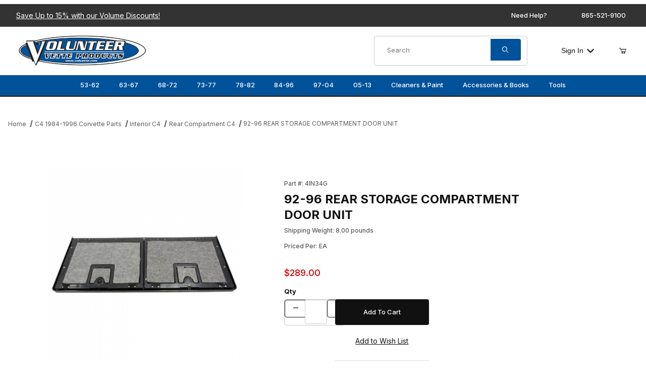

--- FILE ---
content_type: text/html; charset=utf-8
request_url: https://www.volvette.com/4IN34G.html
body_size: 26479
content:
<!DOCTYPE html><html lang="en" class="no-js"><script>window.addEventListener('DOMContentLoaded', function () { sessionStorage.setItem('continue_url', 'https://www.volvette.com/4IN34G.html');});</script><head><meta charset="utf-8"><meta name="viewport" content="width=device-width, initial-scale=1"><base href="https://www.volvette.com/Merchant2/"><title>92-96 REAR STORAGE COMPARTMENT DOOR UNIT | Volunteer Vette Corvette Parts</title><link rel="preconnect" crossorigin href="https://fonts.googleapis.com" data-resource-group="css_list" data-resource-code="preconnect-google-fonts" /><link rel="preconnect" crossorigin href="https://fonts.gstatic.com" data-resource-group="css_list" data-resource-code="preconnect-gstatic" /><link rel="stylesheet" href="https://fonts.googleapis.com/css2?family=Inter:wght@400;500;600;700&amp;display=swap" data-resource-group="css_list" data-resource-code="google-fonts" /><link type="text/css" media="all" rel="stylesheet" href="css/00000001/combofacets.css?T=67845bc8" data-resource-group="css_list" data-resource-code="combofacets" /><link type="text/css" media="all" rel="stylesheet" href="css/00000001/mailchimp.css?T=0bf809fe" data-resource-group="css_list" data-resource-code="mailchimp" /><link type="text/css" media="all" rel="stylesheet" href="https://www.volvette.com/Merchant2/json.mvc?Store_Code=VVP&amp;Function=CSSResource_Output&amp;CSSCombinedResource_Code=stylesheet&T=ed21a122" data-resource-group="css_list" data-resource-code="stylesheet" /><link type="text/css" media="all" rel="stylesheet" href="css/00000001/offCanvas_facet.css?T=983815a5" data-resource-group="css_list" data-resource-code="offCanvas_facets" /><link rel="preconnect" crossorigin href="//www.google-analytics.com" data-resource-group="css_list" data-resource-code="preconnect-google-analytics" /><link rel="preconnect" crossorigin href="https://www.googletagmanager.com" data-resource-group="css_list" data-resource-code="preconnect-google-tag-manager" /><script type="text/javascript">
var json_url = "https:\/\/www.volvette.com\/Merchant2\/json.mvc\u003F";
var json_nosessionurl = "https:\/\/www.volvette.com\/Merchant2\/json.mvc\u003F";
var Store_Code = "VVP";
</script>
<script type="text/javascript" src="https://www.volvette.com/Merchant2/clientside.mvc?T=bad8de3d&amp;Filename=ajax.js" integrity="sha512-hBYAAq3Edaymi0ELd4oY1JQXKed1b6ng0Ix9vNMtHrWb3FO0tDeoQ95Y/KM5z3XmxcibnvbVujqgLQn/gKBRhA==" crossorigin="anonymous"></script>
<script type="text/javascript">
var MMThemeBreakpoints =
[
{
"code":	"mobile",
"name":	"Mobile",
"start":	{
"unit": "px",
"value": ""
}
,
"end":	{
"unit": "em",
"value": "39.999"
}
}
,{
"code":	"tablet",
"name":	"Tablet",
"start":	{
"unit": "px",
"value": ""
}
,
"end":	{
"unit": "em",
"value": "59.999"
}
}
];
</script>
<script type="text/javascript" src="https://www.volvette.com/Merchant2/clientside.mvc?T=bad8de3d&amp;Module_Code=cmp-cssui-searchfield&amp;Filename=runtime.js" integrity="sha512-GT3fQyjPOh3ZvhBeXjc3+okpwb4DpByCirgPrWz6TaihplxQROYh7ilw9bj4wu+hbLgToqAFQuw3SCRJjmGcGQ==" crossorigin="anonymous" async defer></script>
<script type="text/javascript">
var MMSearchField_Search_URL_sep = "https:\/\/www.volvette.com\/SRCH.html\u003FSearch=";
(function( obj, eventType, fn )
{
if ( obj.addEventListener )
{
obj.addEventListener( eventType, fn, false );
}
else if ( obj.attachEvent )
{
obj.attachEvent( 'on' + eventType, fn );
}
})( window, 'mmsearchfield_override', function()
{
/*** This function allows you to prepend or append code to an existing function.* https://stackoverflow.com/questions/9134686/adding-code-to-a-javascript-function-programmatically*/function functionExtender(container, funcName, prepend, append) {(() => {let cachedFunction = container[funcName];container[funcName] = function (...args) {if (prepend) {prepend.apply(this);}let result = cachedFunction.apply(this, args);if (append) {append.apply(this);}return result;};})();}/*** This controls what happens when you click TAB on a selected search item.*/functionExtender(MMSearchField.prototype,'Event_Keydown',() => {},function () {let tabTarget = this.selected_item;if (tabTarget !== null) {if (event.keyCode === 9 && tabTarget !== this.menu_item_storesearch) {this.element_search.value = tabTarget.childNodes[0].getAttribute('data-search');}}});MMSearchField.prototype.onMenuAppendHeader = () => null;MMSearchField.prototype.onMenuAppendItem = data => {let searchResult;searchResult = newElement('li', {'class': 'x-search-preview__entry'}, null, null);searchResult.innerHTML = data;searchResult.setAttribute('aria-selected', 'false');searchResult.setAttribute('role', 'option');return searchResult;};MMSearchField.prototype.Menu_Item_Select = function (item) {this.selected_item = item;this.menu_items.forEach(menuItem => {menuItem.setAttribute('aria-selected', 'false');});if (item !== null) {this.selected_item.className = classNameAdd(this.selected_item, 'mm_searchfield_menuitem_selected');this.selected_item.setAttribute('aria-selected', 'true');}};MMSearchField.prototype.onMenuAppendStoreSearch = search_value => {let searchAll;searchAll = newElement('li', {'class': 'x-search-preview__search-all'}, null, null);searchAll.element_text = newTextNode(`Search store for product "${search_value}"`, searchAll);searchAll.setAttribute('aria-selected', 'false');searchAll.setAttribute('role', 'option');return searchAll;};MMSearchField.prototype.Menu_Show = function () {if (this.menu_visible) {return;}this.menu_visible = true;this.element_menu.classList.add('x-search-preview--open');}MMSearchField.prototype.Menu_Hide = function () {if (!this.menu_visible) {return;}this.menu_visible = false;this.element_menu.classList.remove('x-search-preview--open');}MMSearchField.prototype.onFocus = () => null;MMSearchField.prototype.onBlur = () => null;
} );
</script>
<script type="text/javascript" src="https://www.volvette.com/Merchant2/clientside.mvc?T=bad8de3d&amp;Filename=runtime_ui.js" integrity="sha512-ZIZBhU8Ftvfk9pHoUdkXEXY8RZppw5nTJnFsMqX+3ViPliSA/Y5WRa+eK3vIHZQfqf3R/SXEVS1DJTjmKgVOOw==" crossorigin="anonymous" async defer></script><link rel="canonical" href="https://www.volvette.com/4IN34G.html" itemprop="url"><script type="application/ld+json">{"@context":"https://schema.org","@type":"LocalBusiness","@id":"https://www.volvette.com/","name":"Volunteer Vette Products","url":"https://www.volvette.com/","logo":"https://www.volvette.com/Merchant2/images/logo.png","image":"https://www.volvette.com/images/products/c1-c6.jpg","priceRange":"$$","telephone":"+1-865-521-9100","openingHours":"Mo,Tu,We,Th,Fr 08:00-17:30 Sa,Su CLOSED","email":"sales@volvette.com","address":{"@type":"PostalAddress","streetAddress":"3103 E Governor John Sevier Hwy","addressLocality":"Knoxville","addressRegion":"TN","addressCountry":"USA","postalCode":"37914"},"sameAs":["https://www.facebook.com/VolunteerVette/","https://twitter.com/volunteervette","https://www.instagram.com/volunteervette/","https://www.youtube.com/channel/UCLn5Lmb81tLI8AlQt7zvkEg"]}</script><script type="application/ld+json">{"@context":"https://schema.org","@type":"WebSite","name":"Volunteer Vette Products","url":"https://www.volvette.com/","about":"Volunteer Vette is your one-stop-shop for all your Corvette needs. Manufacturing new parts for models as old as 1953 through 2013, you&#146;re bound to find anything and everything you need. With over two decades in the business, the Volunteer Vette team has vast knowledge and experience you won&#146;t find in any other manufacturer. Whether you&#146;re searching for a shifter or a classic Corvette hat, Volunteer Vette has you covered and will ship just about anywhere. With the passionate staff at Volunteer Vette, you can expect fair prices and a helpful hand every time. Call or order online today!"}}</script><script type="application/ld+json">{"@context":"https://schema.org","@type":"WebSiteElement","SiteNavigationElement":[{"@type":"SiteNavigationElement","name":"Home","url":"Volunteer Vette Products"},{"@type":"SiteNavigationElement","name":"Why Volvette","url":"https://www.volvette.com/WHYVOLVETTE.html"},{"@type":"SiteNavigationElement","name":"Contact","url":"https://www.volvette.com/contact.html"}]}</script><meta name="google-site-verification" content="88OhXP9E7VMdwTjQiF3V5xDEfrx6_qcR1lAn-YC4ZmM" /><!-- LP Microsoft UET Tracking START --><script>(function(w,d,t,r,u){var f,n,i;w[u]=w[u]||[],f=function(){var o={ti:"97150539", enableAutoSpaTracking: true};o.q=w[u],w[u]=new UET(o),w[u].push("pageLoad")},n=d.createElement(t),n.src=r,n.async=1,n.onload=n.onreadystatechange=function(){var s=this.readyState;s&&s!=="loaded"&&s!=="complete"||(f(),n.onload=n.onreadystatechange=null)},i=d.getElementsByTagName(t)[0],i.parentNode.insertBefore(n,i)})(window,document,"script","//bat.bing.com/bat.js","uetq");</script><!-- LP Microsoft UET Tracking END -->
<!-- Google tag (gtag.js) --><script async src="https://www.googletagmanager.com/gtag/js?id=AW-10848839142"></script><script>window.dataLayer = window.dataLayer || [];function gtag(){dataLayer.push(arguments);}gtag('js', new Date());gtag('config', 'AW-11070700663');</script>
<meta name="google-site-verification" content="_gCqP97E12gJXrHrE9rCizIwr21oXkRZ7XZeriKFfdM" /><script type="text/javascript" src="scripts/00000001/runtime_combofacets.js?T=f4d7d7ea" data-resource-group="head_tag" data-resource-code="runtimecombofacets"></script><script type="text/javascript" src="scripts/00000001/mailchimp.js?T=4d867b58" data-resource-group="head_tag" data-resource-code="mailchimp"></script><script async data-resource-group="head_tag" data-resource-code="facebook_global_tracking">!function(f,b,e,v,n,t,s){if(f.fbq)return;n=f.fbq=function(){n.callMethod?n.callMethod.apply(n,arguments):n.queue.push(arguments)};if(!f._fbq)f._fbq=n;n.push=n;n.loaded=!0;n.version='2.0';n.queue=[];t=b.createElement(e);t.async=!0;t.src=v;s=b.getElementsByTagName(e)[0];s.parentNode.insertBefore(t,s)}(window, document,'script','https://connect.facebook.net/en_US/fbevents.js');fbq('init', '1589317765293039');fbq('track', 'ViewContent', {content_id: '4IN34G',content_type: 'product_group',});</script><script data-resource-group="head_tag" data-resource-code="GTM-head-tag">(function(w,d,s,l,i){w[l]=w[l]||[];w[l].push({'gtm.start':new Date().getTime(),event:'gtm.js'});var f=d.getElementsByTagName(s)[0],j=d.createElement(s),dl=l!='dataLayer'?'&l='+l:'';j.async=true;j.src='https://www.googletagmanager.com/gtm.js?id='+i+dl;f.parentNode.insertBefore(j,f);})(window,document,'script','dataLayer','GTM-K357R5HX');</script><script data-resource-group="head_tag" data-resource-code="GTM-dataLayer">
var dataLayer = dataLayer || [];
var clearEcommerceDataLayer = () => {
dataLayer.push({ ecommerce: null });
};
dataLayer.push({
canonicalUri: '\/4IN34G.html',
canonicalUrl: 'https:\/\/www.volvette.com\/4IN34G.html',
category: {
code: 'e-Interior-comp-rear-compartment',
name: 'Rear Compartment C4'
},
global: {
action: '',
basket: {
basketId: 'provisional'
},
categoryCode: 'e-Interior-comp-rear-compartment',
function: '',
moduleFunction: '',
productCode: '4IN34G',
screen: 'PROD',
uiException: ''
},
page: {
code: 'PROD',
name: 'Product Display'
},
product: {
code: '4IN34G',
name: '92-96 REAR STORAGE COMPARTMENT DOOR UNIT',
sku: ''
}
});
window.addEventListener('DOMContentLoaded', () => {
document.querySelectorAll('form').forEach(form => {
if (form.getAttribute('name')?.length) {
return;
}
const identifier = form.elements?.Action?.value ?? form.dataset?.hook ?? form.querySelector('legend')?.innerText;
if (identifier?.length) {
form.name = identifier;
}
});
});
window.addEventListener('DOMContentLoaded', () => {
let timeoutId;
const debouncedSearch = (e) => {
clearTimeout(timeoutId);
timeoutId = setTimeout(() => {
const search_term = e?.target?.value;
if (!search_term?.length) {
return;
}
dataLayer.push({
event: 'search',
search_term
});
}, 500);
};
const searchInputs = document.querySelectorAll('input[name="Search"]');
searchInputs.forEach(input => {
input.addEventListener('input', debouncedSearch)
});
});
class MMXPromotionTracker {
constructor() {
window.addEventListener('DOMContentLoaded', () => {
this.init();
});
}
init() {
this.#bindEvents();
this.promotions = document.querySelectorAll('[data-flex-item]');
if (!this.promotions.length) {
return;
}
this.promotionObserver = new IntersectionObserver((entries) => {
this.observedCallback(entries);
}, {threshold: [0.75]});
this.promotions.forEach((promotion, i) => {
this.promotionObserver.observe(promotion);
promotion.addEventListener('click', (e) => {
this.promotionClicked(promotion, e);
});
});
}
promotionClicked(promotion, e){
let clickedLink = false;
let products = [];
let clickedHero;
e.composedPath().forEach(item => {
if (item.nodeName === 'A' || (item.nodeName === 'MMX-HERO' && item.dataset?.href?.length)) {
clickedLink = true;
}
if (item.nodeName === 'MMX-HERO') {
clickedHero = item;
} else if (item.nodeName === 'MMX-PRODUCT-CAROUSEL') {
const clickedProductIndex = [...item.shadowRoot.querySelectorAll('mmx-hero[slot="hero_slide"]')].findIndex(heroSlide => heroSlide === clickedHero);
products = [item?.products[clickedProductIndex]];
} else if (item.nodeName === 'MMX-FEATURED-PRODUCT') {
products = [item?.product];
}
});
if (clickedLink) {
this.trackPromotion('select_promotion', promotion, products);
}
};
trackPromotion(event, item, products = []) {
clearEcommerceDataLayer();
dataLayer.push({
event,
ecommerce: {
creative_name: item.getAttribute('data-flex-item'),
creative_slot: [...this.promotions].findIndex(promotion => promotion === item) + 1,
items: this.productsToEcommerceItems(products),
promotion_id: item.getAttribute('data-flex-component')
}
});
if (item?.nodeName === 'MMX-PRODUCT-CAROUSEL') {
this.trackProductList(event, item, products);
}
};
trackProductList(event, item, products = []) {
if (!products?.length) {
return;
}
clearEcommerceDataLayer();
dataLayer.push({
event: event === 'select_promotion' ? 'select_item' : 'view_item_list',
ecommerce: {
item_list_id: item.getAttribute('id'),
item_list_name: item?.data?.heading?.heading_text?.value ?? item.getAttribute('id'),
items: this.productsToEcommerceItems(products)
}
});
}
observedCallback(entries) {
entries.forEach((entry, entryIndex) => {
if (!entry.isIntersecting) {
return;
}
this.trackPromotion('view_promotion', entry.target, entry.target?.products);
});
};
productsToEcommerceItems(products = []) {
if (!products?.length) {
return [];
}
return products.map((item, i) => {
return {
item_id: item.code,
item_name: item.name,
item_sku: item?.sku,
index: i,
price: item.price,
discount: item.base_price - item.price,
quantity: 1
}
});
}
#bindEvents() {
document.addEventListener('view_item_list', (e) => this.#onViewItemList(e), {capture: true});
document.addEventListener('select_item', (e) => this.#onSelectItem(e), {capture: true});
}
#onViewItemList(e) {
clearEcommerceDataLayer();
dataLayer.push({
event: 'view_item_list',
ecommerce: {
item_list_id: e.detail?.item_list_id,
item_list_name: e.detail?.item_list_name,
items: this.productsToEcommerceItems(e.detail?.products)
}
});
}
#onSelectItem(e) {
clearEcommerceDataLayer();
dataLayer.push({
event: 'select_item',
ecommerce: {
currency: 'USD',
value: e.detail?.products?.reduce((value, product) => {
return value += product?.price ?? 0;
}, 0),
item_list_id: e.detail?.item_list_id,
item_list_name: e.detail?.item_list_name,
items: this.productsToEcommerceItems(e.detail?.products)
}
});
}
}
new MMXPromotionTracker();
class ProductTracker {
options = {
adprButtonSelector: '[data-hook="add-to-cart"], #js-add-to-cart',
adprFormSelector: 'form[name="add"], #js-purchase-product',
atwlButtonSelector: '[value="Add To Wish List" i], .t-product-layout-purchase__add-to-wish, #add-to-wishlist-wrap, [data-hook="add-to-wish-list"], .product-details__wish-list'
};
constructor(options = {}) {
this.options = {
...this.options,
...options
};
window.addEventListener('load', () => {
this.init();
});
}
init() {
this.adprForm = this.options?.adprForm ?? document.querySelector(this.options.adprFormSelector);
this.adprButton = this.options?.adprButton ?? document.querySelector(this.options.adprButtonSelector);
this.atwlButton = this.options?.atwlButton ?? document.querySelector(this.options.atwlButtonSelector);
if (this.adprForm?.nodeName !== 'FORM') {
return;
}
this.listenForViewItem();
this.listenForAddToCart();
this.listenForAddToWishlist()
}
listenForViewItem() {
if ('AttributeMachine' in window && this.getProductAttributeCount() > 0) {
this.listenForPriceChanged();
return;
}
this.trackViewItem();
}
getProductAttributeCount() {
return Number(this.adprForm.elements?.Product_Attribute_Count?.value ?? 0);
}
listenForPriceChanged() {
window?.MivaEvents?.SubscribeToEvent?.('price_changed', (productData) => {
this.onPriceChanged(productData);
});
}
onPriceChanged(productData) {
this.productData = productData;
if (!this?.viewedItem) {
this.trackViewItem();
}
}
trackViewItem() {
this.viewedItem = this.track('view_item');
}
listenForAddToCart() {
this.adprForm?.addEventListener('click', (e) => {
if (e.target !== this.adprButton) {
return;
}
this.track('add_to_cart');
}, { capture: true });
}
listenForAddToWishlist() {
this.atwlButton?.addEventListener('click', () => {
this.track('add_to_wishlist');
});
}
track(event) {
if (!this.shouldTrack(event)) {
return;
}
const dataLayerItem = this.getBaseDataLayerItem();
let price = Number(dataLayerItem.ecommerce.value);
let additionalPrice = Number(dataLayerItem.ecommerce.items[0].price) + Number(dataLayerItem.ecommerce.items[0].discount);
if (typeof this?.productData === 'object') {
price = this.productData.price;
additionalPrice = this.productData.additional_price ?? this.productData.price;
}
clearEcommerceDataLayer();
dataLayerItem.event = event;
dataLayerItem.ecommerce.value = price;
dataLayerItem.ecommerce.items[0].price = price;
dataLayerItem.ecommerce.items[0].discount = Number((additionalPrice - price).toFixed(2));
dataLayerItem.ecommerce.items[0].quantity = this.adprForm.elements.Quantity.value;
dataLayerItem.ecommerce.items[0].item_variant = this.getItemVariant();
dataLayer.push(dataLayerItem);
if (event === 'add_to_cart') {
window?.basketMonitor?.reportAddToCart(dataLayerItem);
}
return dataLayerItem;
}
shouldTrack(event) {
if(['add_to_cart', 'add_to_wishlist'].includes(event)) {
return this.adprForm.checkValidity();
}
return true;
}
getBaseDataLayerItem() {
return {
event: null,
ecommerce: {
currency: 'USD',
value: '289',
items: [
{
item_id: '4IN34G',
item_sku: '',
item_name: '92-96 REAR STORAGE COMPARTMENT DOOR UNIT',
price: '289',
discount: '0',
index: 0,
item_brand: '',
}
]
}
}
}
getItemVariant() {
const attributeValueInputs = [...this.adprForm.querySelectorAll('[name*="Product_Attributes"][name*=":value"]:is(:checked, select, [type="text"], textarea)')];
const itemVariant = attributeValueInputs.reduce((values, input) => {
const attributeCode = this.adprForm.querySelector(`[name="${input.name.replace(':value', ':code')}"]`)?.value;
if (input?.type === 'checkbox') {
values.push(attributeCode);
}
else if (input.value.length > 0) {
values.push(`${attributeCode}: ${input.value}`);
}
return values;
}, []);
const subscriptionValue = this.getSubscriptionValue();
if (typeof subscriptionValue === 'string') {
itemVariant.push(subscriptionValue);
}
return itemVariant.join(', ');
}
getSubscriptionValue() {
const checkedSubscriptionOrderOnceRadio = this.adprForm.querySelector('input[type="radio"][name="Product_Subscription_Term_ID"][value="0"]:checked');
const subscriptionTermSelect = this.adprForm.querySelector('select[name="Product_Subscription_Term_ID"]:not(:disabled)');
const isSubscribing = checkedSubscriptionOrderOnceRadio === null && Number(subscriptionTermSelect?.value) > 0;
if (isSubscribing) {
return subscriptionTermSelect.selectedOptions?.[0]?.innerText;
}
}
}
new ProductTracker();
clearEcommerceDataLayer();
dataLayer.push({
	"ecommerce": {
		"coupon": "",
		"currency": "USD",
		"shipping_tier": "",
		"value": 0
	},
	"event": "mm_global_minibasket"
});
class BasketMonitor {
constructor() {
this.storageKey = 'mm-VVP-basket-monitor';
window.addEventListener('DOMContentLoaded', () => {
this.init();
});
}
canLocalStorage() {
const storeTestKey = this.storageKey + '--test';
if (this.saveCurrentItems(storeTestKey)) {
localStorage?.removeItem(storeTestKey);
return true;
}
return false;
}
init() {
this.setCurrentItemsFromDataLayer();
if (!this.canLocalStorage()) {
return;
}
this.handleBasketChanges();
this.pastItems = this.getItemsFromLocalStorage();
this.comparePastWithCurrent();
this.saveCurrentItems();
this.trackResults();
}
handleBasketChanges() {
const orderProcessed = '0';
if (orderProcessed === '1') {
this.clearCurrentItems();
}
}
setCurrentItemsFromDataLayer() {
const eventsWithBasketItems = ['mm_global_minibasket', 'view_cart', 'begin_checkout', 'add_shipping_info', 'add_payment_info'];
const basketEvent = dataLayer.find(item => eventsWithBasketItems.includes(item?.event));
this.currentItems = this.createMapFromItems(basketEvent?.ecommerce?.items);
}
getItemsFromLocalStorage() {
try {
return new Map(JSON.parse(localStorage.getItem(this.storageKey)));
} catch {
return new Map();
}
}
createMapFromItems(items = []) {
if (!(items instanceof Array)) {
return new Map();
}
return items.reduce((map, item) => {
return map.set(this.createItemKey(item), item);
}, new Map());
}
createItemKey(item = {}) {
return JSON.stringify({
id: item?.item_id,
variant: item?.item_variant
});
}
comparePastWithCurrent() {
this.results = {
added: [],
removed: [],
unchanged: [],
updated: []
};
const allItems = new Map([...this.pastItems, ...this.currentItems]);
allItems.forEach((value, key) => {
const pastItem = this.pastItems.get(key);
const currentItem = this.currentItems.get(key);
if (typeof pastItem === 'undefined') {
this.results.added.push(currentItem);
} else if (typeof currentItem === 'undefined') {
this.results.removed.push(pastItem);
} else if (JSON.stringify(currentItem) == JSON.stringify(pastItem)) {
this.results.unchanged.push(currentItem);
} else {
this.results.updated.push(currentItem);
const quantityChange = currentItem.quantity - pastItem.quantity;
if (quantityChange > 0) {
this.results.added.push({
...currentItem,
quantity: quantityChange
});
} else if (quantityChange < 0) {
this.results.removed.push({
...currentItem,
quantity: Math.abs(quantityChange)
})
}
}
});
}
trackResults() {
this.trackEvent('add_to_cart', this?.results?.added);
this.trackEvent('remove_from_cart', this?.results?.removed);
}
trackEvent(event, items = []) {
if (typeof event !== 'string' || !(items instanceof Array) || !items.length) {
return;
}
clearEcommerceDataLayer();
dataLayer.push({
event,
ecommerce: {
currency: 'USD',
value: this.determineItemsValue(items),
items
}
});
}
determineItemsValue(items = []) {
if (!(items instanceof Array)) {
return 0;
}
return items.reduce((value, item) => {
return value += item.quantity * item.price;
}, 0);
}
clearCurrentItems() {
return localStorage.removeItem(this.storageKey);
}
saveCurrentItems(storageKey = this.storageKey) {
try {
localStorage.setItem(storageKey, JSON.stringify([...this.currentItems]));
return true;
} catch (e) {
return false;
}
}
reportAddToCart(event) {
this.pastItems = this.getItemsFromLocalStorage();
this.currentItems = structuredClone(this.pastItems);
this.addItemsFromEvent(this.currentItems, event);
this.comparePastWithCurrent();
this.saveCurrentItems();
}
addItemsFromEvent(items, event = {}) {
event?.ecommerce?.items?.forEach(addedItem => {
const itemKey = this.createItemKey(addedItem);
const existingItem = this.currentItems.get(itemKey);
if (typeof existingItem === 'undefined') {
items.set(itemKey, addedItem);
} else {
items.set(itemKey, {
...existingItem,
quantity: Number(existingItem.quantity) + Number(addedItem.quantity)
});
}
});
}
}
var basketMonitor = new BasketMonitor();
</script><script type="text/javascript" src="https://www.volvette.com/Merchant2/clientside.mvc?T=bad8de3d&amp;Filename=runtime.js" integrity="sha512-EiU7WIxWkagpQnQdiP517qf12PSFAddgl4rw2GQi8wZOt6BLZjZIAiX4R53VP0ePnkTricjSB7Edt1Bef74vyg==" crossorigin="anonymous" async defer></script><script type="text/javascript" src="https://www.volvette.com/Merchant2/clientside.mvc?T=bad8de3d&amp;Filename=MivaEvents.js" integrity="sha512-bmgSupmJLB7km5aCuKy2K7B8M09MkqICKWkc+0w/Oex2AJv3EIoOyNPx3f/zwF0PZTuNVaN9ZFTvRsCdiz9XRA==" crossorigin="anonymous" async defer></script><script type="text/javascript" src="https://www.volvette.com/Merchant2/clientside.mvc?T=bad8de3d&amp;Filename=AttributeMachine.js" integrity="sha512-e2qSTe38L8wIQn4VVmCXg72J5IKMG11e3c1u423hqfBc6VT0zY/aG1c//K/UjMA6o0xmTAyxRmPOfEUlOFFddQ==" crossorigin="anonymous" async defer></script>
<script type="text/javascript">
(function( obj, eventType, fn )
{
if ( obj.addEventListener )
{
obj.addEventListener( eventType, fn, false );
}
else if ( obj.attachEvent )
{
obj.attachEvent( 'on' + eventType, fn );
}
})( window, 'attributemachine_override', function()
{
AttributeMachine.prototype.Generate_Discount = function (discount) {let discount_div;discount_div = document.createElement('div');discount_div.innerHTML = discount.descrip + ': ' + discount.formatted_discount;return discount_div;};AttributeMachine.prototype.Generate_Swatch = function (product_code, attribute, option) {let swatch_container = document.querySelector('#swatches');let swatch = document.createElement('li');let swatchButton = document.createElement('button');let img = document.createElement('img');img.src = option.image;img.setAttribute('alt', option.prompt);img.setAttribute('loading', 'lazy');swatchButton.setAttribute('type', 'button');swatchButton.setAttribute('aria-label', option.prompt);swatchButton.appendChild(img);swatch.classList.add('o-list-inline__item');swatch.setAttribute('data-code', option.code);swatch.setAttribute('data-color', option.prompt);swatch.appendChild(swatchButton);setTimeout(function () {if (swatch_container) {let swatch_element = swatch_container.querySelector('ul');let swatch_select = document.querySelector('[data-hook="attribute-swatch-select"]');let swatch_selected = swatch_select.options[swatch_select.selectedIndex].text;let swatch_name_element = document.querySelector('[data-hook="attribute-swatch-name"]');let swatchElements = swatch_element.querySelectorAll('li');swatch_element.removeAttribute('style');swatch_element.classList.add('o-list-inline');/*** Adds the selected swatch name to the label.*/swatch_name_element.textContent = swatch_selected;/*** Adds an active class to the selected swatch.*/swatchElements.forEach(function (swatchElement) {let swatchColor = swatchElement.getAttribute('data-code');let swatchImage = swatchElement.querySelector('button');if (swatchColor === swatch_select.options[swatch_select.selectedIndex].value) {swatchImage.classList.add('x-product-layout-purchase__swatches--active');}});}}, 0);return swatch;};AttributeMachine.prototype.Swatch_Click = function(input, attribute, option) {let swatch_name_element = document.querySelector('[data-hook="attribute-swatch-name"]');let i;let swatchElements = input.machine.swatches.childNodes[0].childNodes;for (i = 0; i < input.select.options.length; i++) {if (input.select.options[i].value === option.code) {input.select.selectedIndex = i;}}this.Attribute_Changed(input);swatch_name_element.innerHTML = option.prompt;/*** Adds focus back to the selected swatch.*/swatchElements.forEach(function (swatchElement) {let swatchColor = swatchElement.getAttribute('data-code');let swatchImage = swatchElement.querySelector('button');if (swatchColor === input.select.options[input.select.selectedIndex].value) {swatchImage.focus();}});};MivaEvents.SubscribeToEvent('variant_changed', function (data) {AJAX_Call_Module(Update_Volume_Pricing, 'runtime', 'discount_volume', 'Runtime_VolumePricing_Load_Product_Variant', 'Product_Code=' + encodeURIComponent(data.product_code) + '&' + 'Variant_ID=' + encodeURIComponent(data.variant_id));});const Update_Volume_Pricing = function (priceData) {const volumePricingContainer = document.querySelector('[data-volume-pricing]');if (priceData.success === 1 && priceData.data.length > 0) {volumePricingContainer.innerHTML = ['<table class="o-table o-table--fixed c-table-simple">','<thead>','<tr class="c-table-simple__row">','<th class="c-table-simple__cell">Quantity</th>','<th class="c-table-simple__cell">Price</th>','</tr>','</thead>','<tbody data-pricing-grid>','</tbody>','</table>'].join('');let tableBody = volumePricingContainer.querySelector('[data-pricing-grid]');priceData.data.forEach(function (entry) {const pricingRow = document.createElement('tr');const quantityCell = document.createElement('td');const priceCell = document.createElement('td');pricingRow.classList.add('c-table-simple__row');quantityCell.classList.add('c-table-simple__cell');priceCell.classList.add('c-table-simple__cell');if (entry.low === entry.high) {quantityCell.innerText = entry.low;}else if (entry.high) {quantityCell.innerText = entry.low + ' - ' + entry.high;}else {quantityCell.innerText = entry.low + '+';}priceCell.innerText = entry.formatted_price;pricingRow.append(quantityCell, priceCell);tableBody.append(pricingRow);});}else {volumePricingContainer.innerHTML = '';}};
} );
</script>
<script type="text/javascript" src="https://www.volvette.com/Merchant2/clientside.mvc?T=bad8de3d&amp;Filename=ImageMachine.js" integrity="sha512-luSn6atUPOw8U8HPV927zNVkcbbDcvbAlaSh/MEWznSCrOzPC2iQVeXSwLabEEn43FBmR6lKN0jhsWKmJR4n1Q==" crossorigin="anonymous" async defer></script>
<script type="text/javascript">
(function( obj, eventType, fn )
{
if ( obj.addEventListener )
{
obj.addEventListener( eventType, fn, false );
}
else if ( obj.attachEvent )
{
obj.attachEvent( 'on' + eventType, fn );
}
})( window, 'imagemachine_override', function()
{
const debounce = (callback, wait) => {let timeoutId = null;return (...args) => {window.clearTimeout(timeoutId);timeoutId = window.setTimeout(() => {callback.apply(null, args);}, wait);};};const photoGallery = document.querySelector('[data-PhotoGallery]');const productName = '92-96 REAR STORAGE COMPARTMENT DOOR UNIT';let generate_thumbnail_event = new CustomEvent('ImageMachine_Generate_Thumbnail');let images = [];let imageSizing = function imageSizing() {const image = photoGallery.querySelector('img');if (image.complete && image.height !== 0) {photoGallery.style.setProperty('--prod-img-x', ` ${image.width}px`);photoGallery.style.setProperty('--prod-img-y', ` ${image.height}px`);}else {image.addEventListener('load', () => {photoGallery.style.setProperty('--prod-img-x', ` ${image.width}px`);photoGallery.style.setProperty('--prod-img-y', ` ${image.height}px`);});}};let thumbnailIndex = 0;let zoomImageLink = document.querySelector('[data-photograph]');ImageMachine.prototype.oninitialize = function (data) {images = [];thumbnailIndex = 0;zoomImageLink.href = (data.length > 0) ? data[0].image_data[this.closeup_index] : 'graphics/en-US/admin/blank.gif';this.Initialize(data);debounce(imageSizing, 250);MovingPictures();};ImageMachine.prototype.ImageMachine_Generate_Thumbnail = function (thumbnail_image, main_image, closeup_image, type_code) {let thumbnailImg;let thumbnailItem;let thumbnailLink;let thumbnailPicture;thumbnailItem = document.createElement('li');thumbnailItem.classList.add('x-filmstrip__list-item');if (typeof( thumbnail_image ) === 'string' && thumbnail_image.length > 0) {thumbnailLink = document.createElement('a');thumbnailLink.href = closeup_image;thumbnailLink.classList.add('x-filmstrip__link');thumbnailLink.setAttribute('aria-label', ` Product Image ${Number(thumbnailIndex + 1)} of ${Number(this.data.length)}`);thumbnailLink.setAttribute('data-hook', 'a11yThumbnailLink');thumbnailLink.setAttribute('data-title', productName);thumbnailLink.setAttribute('role', 'button');thumbnailLink.setAttribute('target', '_blank');thumbnailPicture = document.createElement('picture');thumbnailPicture.classList.add('x-filmstrip__picture');thumbnailImg = document.createElement('img');thumbnailImg.classList.add('x-filmstrip__image');thumbnailImg.setAttribute('alt', productName);thumbnailImg.setAttribute('data-zoom', closeup_image);thumbnailImg.setAttribute('decoding', 'async');thumbnailImg.setAttribute('loading', 'lazy');thumbnailImg.setAttribute('width', this.thumb_width);thumbnailImg.setAttribute('height', this.thumb_height);thumbnailImg.src = thumbnail_image;thumbnailPicture.appendChild(thumbnailImg);thumbnailLink.appendChild(thumbnailPicture);thumbnailItem.appendChild(thumbnailLink);let image = {imageIndex: thumbnailIndex,imageSrc: closeup_image,imageTitle: productName};images.push(image);thumbnailIndex++}else {let image = {imageIndex: thumbnailIndex,imageSrc: closeup_image,imageTitle: productName};images.push(image);}document.dispatchEvent(generate_thumbnail_event);return thumbnailItem;};ImageMachine.prototype.onthumbnailimageclick = function (data) {event.preventDefault();this.Thumbnail_Click(data);if (event.target.hasAttribute('data-zoom')) {zoomImageLink.href = event.target.getAttribute('data-zoom');}else if (event.target.parentElement.hasAttribute('href')) {zoomImageLink.href = event.target.parentElement.href;}else {zoomImageLink.href = event.target.href;}};/*** Filmstrip* Version 1.0** Pure JavaScript thumbnail filmstrip with accessibility baked in.*/let MovingPictures = function MovingPictures() {let filmstripWrapper = document.querySelector('[data-filmstrip-wrapper]');let filmstrip;let filmstripList;let isVertical;if (filmstripWrapper) {filmstrip = filmstripWrapper.querySelector('[data-filmstrip]');if (window.innerWidth >= 960) {filmstripWrapper.setAttribute('data-vertical', '');}else {filmstripWrapper.removeAttribute('data-vertical');}filmstripList = filmstrip.querySelector('ul');isVertical = filmstripWrapper.hasAttribute('data-vertical');}let navigateToNextItem = function navigateToNextItem(direction) {let scrollAmount = isVertical ? filmstrip.clientHeight : filmstrip.clientWidth;scrollAmount = direction === 'previous' ? -scrollAmount : scrollAmount;if (isVertical) {filmstrip.scrollBy({top: scrollAmount});}else {filmstrip.scrollBy({left: scrollAmount});}};/*** Build the controls and add them to the gallery wrapper.*/let buildControls = function buildControls(wreckIt) {let findControls = document.querySelector('[data-filmstrip-controls]');if (wreckIt === true) {if (findControls !== null) {filmstripWrapper.removeAttribute('style');filmstripList.classList.remove('has-controls');findControls.remove();}return;}if (findControls === null) {let controls = document.createElement('ul');let controlTemplate = ['<li><button class="c-button c-button--secondary x-filmstrip-controls__previous" aria-label="Previous" data-dir="previous" type="button"><span class="u-icon-chevron-left" aria-hidden="true"></span></button></li>','<li><button class="c-button c-button--secondary x-filmstrip-controls__next" aria-label="Next" data-dir="next" type="button"><span class="u-icon-chevron-right" aria-hidden="true"></span></button></li>'].join('');controls.classList.add('x-filmstrip-controls');controls.setAttribute('data-filmstrip-controls', '');controls.innerHTML = controlTemplate;filmstripWrapper.prepend(controls);filmstripList.classList.add('has-controls');if (window.innerWidth >= 960) {filmstripWrapper.style.padding = `${controls.querySelector('button').offsetHeight}px 0`;}else {filmstripWrapper.style.padding = `0 ${controls.querySelector('button').offsetWidth}px`;}controls.addEventListener('click', ({target}) => {navigateToNextItem(target.dataset.dir);});/*** Bind the arrow keys to scroll through the images and fire the same functions as the buttons.*/filmstrip.addEventListener('keypress', ({key}) => {if (key === 'ArrowRight') {navigateToNextItem('next');}if (key === 'ArrowLeft') {navigateToNextItem('previous');}});}};let observeResize = debounce(() => {if (window.innerWidth >= 960) {filmstripWrapper.setAttribute('data-vertical', '');}else {filmstripWrapper.removeAttribute('data-vertical');}imageSizing();if ((filmstrip.querySelector('ul').clientWidth > filmstrip.clientWidth) || (isVertical && filmstrip.querySelector('ul').clientHeight > filmstripWrapper.clientHeight)) {let findControls = document.querySelector('[data-filmstrip-controls]');if (findControls !== null) {filmstripWrapper.removeAttribute('style');filmstripList.classList.remove('has-controls');findControls.remove();}buildControls();}else {buildControls(true);}}, 250);document.addEventListener('ImageMachine_Thumbnails_Initialized', event => {});if ((filmstrip.querySelector('ul').clientWidth > filmstrip.clientWidth) || (isVertical && filmstrip.querySelector('ul').clientHeight > filmstripWrapper.clientHeight)) {buildControls();}else {buildControls(true);}window.addEventListener('resize', observeResize);};/*** Picture Book* Version 1.0** Pure JavaScript photo gallery with accessibility baked in.** Inspired by the PhotoViewerJS code by Curtis Campbell:* https://github.com/curtisc123/PhotoViewerJS*/(document => {/*** Public Properties* @type {{init}}*/let PictureBook = {};let defaults = {AnimationTime: 150};/*** Private Members* @type {string}*/const PHOTO_VIEWER_ACTIVE = 'has-photo-viewer';const PHOTO_VIEWER_VISIBLE = 'x-photo-viewer__visible';const PHOTO_VIEWER_LOADED_CLASS = 'is-loaded';const PhotoGallery = document.querySelector('[data-PhotoGallery]');let currentLoadedImage;let Photographs;let PhotographSources;let PhotoViewer;let PhotoViewerTitle;let PhotoViewerClose;let PhotoViewerCurrentImageContainer;let PhotoViewerCurrentImage;let PhotoViewerControls;let PhotoViewerPreviousImage;let PhotoViewerNextImage;let PhotoViewerCount;let openTrigger;/*** Public Methods*/PictureBook.init = () => {BuildPhotoViewer();Setup();SetImageLinkListeners();PhotoViewerClose.addEventListener('click', ClosePhotoViewer);PhotoViewerNextImage.addEventListener('click', LoadNextImage);PhotoViewerPreviousImage.addEventListener('click', LoadPreviousImage);window.addEventListener('keydown', event => {let escKey = (event.key === 'Escape' || event.keyCode === 27);if (event.defaultPrevented) {return; // Do nothing if the event was already processed}if (!escKey) {return;}if (escKey) {if (PhotoViewer.classList.contains('x-photo-viewer__visible')) {ClosePhotoViewer(event);}}}, true);swipe.init(PhotoViewerCurrentImageContainer);};/*** Private Methods* @constructor*/let Setup = () => {Photographs = document.querySelectorAll('[data-photograph]');PhotographSources = document.querySelectorAll('[data-zoom]');PhotoViewer = document.querySelector('[data-PhotoViewer]');PhotoViewerTitle = document.querySelector('[data-PhotoViewerTitle]');PhotoViewerClose = document.querySelector('[data-PhotoViewerClose]');PhotoViewerCurrentImageContainer = document.querySelector('[data-PhotoViewerCurrentImageContainer]');PhotoViewerCurrentImage = document.querySelector('[data-PhotoViewerCurrentImage]');PhotoViewerControls = document.querySelector('[data-PhotoViewerControls]');PhotoViewerPreviousImage = document.querySelector('[data-PhotoViewerPreviousImage]');PhotoViewerNextImage = document.querySelector('[data-PhotoViewerNextImage]');PhotoViewerCount = document.querySelector('[data-PhotoViewerCount]');};let BuildPhotoViewer = () => {let PhotoViewerElement = document.createElement('div');PhotoViewerElement.classList.add('x-photo-viewer');PhotoViewerElement.setAttribute('data-PhotoViewer', '');PhotoViewerElement.setAttribute('aria-hidden', 'true');PhotoViewerElement.setAttribute('aria-label', `Gallery of ${productName} Images`);PhotoViewerElement.setAttribute('role', 'dialog');PhotoViewerElement.innerHTML = ['<header class="x-photo-viewer__header">','<p class="x-photo-viewer__title" data-PhotoViewerTitle aria-live="polite" aria-atomic="true"></p>','<div class="x-photo-viewer__close" data-PhotoViewerClose><button class="c-button c-button-dark" disabled>X<span class="u-hide-visually">Close dialog</span></button></div>','</header>','<div class="x-photo-viewer__container">','<picture class="x-photo-viewer__current-image" data-PhotoViewerCurrentImageContainer>','<img data-PhotoViewerCurrentImage src="" alt="" loading="lazy">','</picture>','</div>','<div class="x-photo-viewer__controls" data-PhotoViewerControls>','<div class="x-photo-viewer__previous-image" data-PhotoViewerPreviousImage><button class="c-button c-button-dark c-button--small" aria-label="Previous" disabled>&laquo; Previous</button></div>','<div class="x-photo-viewer__count" data-PhotoViewerCount aria-live="polite" aria-atomic="true"></div>','<div class="x-photo-viewer__next-image" data-PhotoViewerNextImage><button class="c-button c-button-dark c-button--small" aria-label="Next" disabled>Next &raquo;</button></div>','</div>'].join('');document.body.append(PhotoViewerElement);};let SetImageLinkListeners = () => {for (let i = 0; i < Photographs.length; i++) {Photographs[i].addEventListener('click', ImageOpen);}};let ImageOpen = function (e) {e.preventDefault();InitializePhotoViewer(this.href);};let InitializePhotoViewer = clickedImage => {if (images.length === 1) {PhotoViewerControls.classList.add('u-invisible');}for (let i = 0; i < images.length; i++) {if (images[i].hasOwnProperty('imageSrc')) {if (clickedImage.includes(images[i].imageSrc)) {OpenPhotoViewer(images[i]);}}}};let SetPhotoViewerPhoto = ({imageTitle, imageSrc, imageIndex}) => {PhotoViewerCurrentImage.alt = imageTitle;PhotoViewerCurrentImage.src = imageSrc;PhotoViewerTitle.innerHTML = imageTitle;PhotoViewerCount.innerHTML = `Image ${imageIndex + 1} of ${images.length}`;currentLoadedImage = imageIndex;setTimeout(() => {PhotoViewerCurrentImageContainer.classList.add(PHOTO_VIEWER_LOADED_CLASS);}, defaults.AnimationTime);};let OpenPhotoViewer = clickedImage => {document.documentElement.classList.add(PHOTO_VIEWER_ACTIVE);PhotoViewer.classList.add(PHOTO_VIEWER_VISIBLE);PhotoViewer.setAttribute('aria-hidden', 'false');Array.from(PhotoViewer.querySelectorAll('button')).forEach(button => {button.removeAttribute('disabled');});SetPhotoViewerPhoto(clickedImage);a11yHelper();};let ClosePhotoViewer = e => {e.preventDefault();PhotoViewer.setAttribute('aria-hidden', 'true');Array.from(PhotoViewer.querySelectorAll('button')).forEach(button => {button.setAttribute('disabled', '');});PhotoViewer.classList.remove(PHOTO_VIEWER_VISIBLE);document.documentElement.classList.remove(PHOTO_VIEWER_ACTIVE);a11yHelper();PhotoViewerControls.classList.remove('u-invisible');};let LoadNextImage = e => {e.preventDefault();if (currentLoadedImage >= images.length - 1) {return;}PhotoViewerCurrentImageContainer.classList.remove(PHOTO_VIEWER_LOADED_CLASS);SetPhotoViewerPhoto(images[currentLoadedImage + 1]);};let LoadPreviousImage = e => {e.preventDefault();if (currentLoadedImage <= 0) {return;}PhotoViewerCurrentImageContainer.classList.remove(PHOTO_VIEWER_LOADED_CLASS);SetPhotoViewerPhoto(images[currentLoadedImage - 1]);};let swipe = {touchStartX: 0,touchEndX: 0,minSwipePixels: 100,detectionZone: undefined,init(detectionZone) {detectionZone.addEventListener('touchstart', ({changedTouches}) => {swipe.touchStartX = changedTouches[0].screenX;}, false);detectionZone.addEventListener('touchend', event => {swipe.touchEndX = event.changedTouches[0].screenX;swipe.handleSwipeGesture(event);}, false);},handleSwipeGesture(event) {let direction;let moved;if (swipe.touchEndX <= swipe.touchStartX) {moved = swipe.touchStartX - swipe.touchEndX;direction = 'left'}if (swipe.touchEndX >= swipe.touchStartX) {moved = swipe.touchEndX - swipe.touchStartX;direction = 'right'}if (moved > swipe.minSwipePixels && direction !== 'undefined') {swipe.scroll(direction, event)}},scroll(direction, event) {if (direction === 'left') {LoadNextImage(event);}if (direction === 'right') {LoadPreviousImage(event);}}};let a11yHelper = () => {let focusableElements = PhotoViewer.querySelectorAll('a[href], button:not([disabled]):not([aria-hidden])');let firstFocus = focusableElements[0];let lastFocus = focusableElements[focusableElements.length - 1];function handleKeyboard(keyEvent) {let tabKey = (keyEvent.key === 'Tab' || keyEvent.keyCode === 9);function handleBackwardTab() {if (document.activeElement === firstFocus) {keyEvent.preventDefault();lastFocus.focus();}}function handleForwardTab() {if (document.activeElement === lastFocus) {keyEvent.preventDefault();firstFocus.focus();}}if (!tabKey) {return;}if (keyEvent.shiftKey) {handleBackwardTab();}else {handleForwardTab();}}/*** Toggles an 'inert' attribute on all direct children of the <body> that are not the element you passed in. The* element you pass in needs to be a direct child of the <body>.** Most useful when displaying a dialog/modal/overlay and you need to prevent screen-reader users from escaping the* modal to content that is hidden behind the modal.** This is a basic version of the `inert` concept from WICG. It is based on an alternate idea which is presented here:* https://github.com/WICG/inert/blob/master/explainer.md#wouldnt-this-be-better-as* Also see https://github.com/WICG/inert for more information about the inert attribute.*/let setInert = () => {Array.from(document.body.children).forEach(child => {if (child !== PhotoViewer && child.tagName !== 'LINK' && child.tagName !== 'SCRIPT') {child.classList.add('is-inert');child.setAttribute('inert', '');child.setAttribute('aria-hidden', 'true');}});};let removeInert = () => {Array.from(document.body.children).forEach(child => {if (child !== PhotoViewer && child.tagName !== 'LINK' && child.tagName !== 'SCRIPT') {child.classList.remove('is-inert');child.removeAttribute('inert');child.removeAttribute('aria-hidden');}});};if (PhotoViewer.classList.contains('x-photo-viewer__visible')) {openTrigger = document.activeElement;setInert();firstFocus.focus();PhotoViewer.addEventListener('keydown', keyEvent => {handleKeyboard(keyEvent);});}else {removeInert();openTrigger.focus();PhotoViewer.removeEventListener('keydown', handleKeyboard);}};return PictureBook.init();})(document);
} );
</script>
<meta property="og:title" content="92-96 REAR STORAGE COMPARTMENT DOOR UNIT"><meta property="og:type" content="product"><meta property="og:image" content="https://www.volvette.com/Merchant2/graphics/00000001/4/4IN34G.jpg"><meta property="og:url" content="https://www.volvette.com/4IN34G.html"><meta property="og:site_name" content="Volunteer Vette Corvette Parts"><meta property="og:description" content="Check out the deal on 92-96 REAR STORAGE COMPARTMENT DOOR UNIT at Volunteer Vette Corvette Parts"><meta property="og:locale" content="en_US"><meta name="twitter:card" content="summary_large_image"><meta name="twitter:site" content="@TWITTER_ACCOUNT"><meta name="twitter:creator" content="@TWITTER_ACCOUNT"><meta name="twitter:url" content="https://www.volvette.com/4IN34G.html"><meta name="twitter:title" content="92-96 REAR STORAGE COMPARTMENT DOOR UNIT"><meta name="twitter:description" content="Check out the deal on 92-96 REAR STORAGE COMPARTMENT DOOR UNIT at Volunteer Vette Corvette Parts"><meta name="twitter:image" content="https://www.volvette.com/Merchant2/graphics/00000001/4/4IN34G.jpg"><meta name="twitter:image:alt" content="92-96 REAR STORAGE COMPARTMENT DOOR UNIT"></head><body id="js-PROD" class="o-site-wrapper t-page-prod"><div id="mini_basket" class="readytheme-contentsection">
<section class="x-mini-basket" data-hook="mini-basket" data-item-count="0" data-subtotal="" aria-modal="true" tabindex="-1"><div class="x-mini-basket__content u-bg-white" data-hook="mini-basket__content" aria-describedby="mb-description" aria-label="Your Cart Summary" role="dialog" tabindex="0"><header><div class="x-mini-basket__header"><strong id="mb-description" class="x-mini-basket__summary">Your Cart (0)</strong><button class="u-icon-cross" data-hook="close-mini-basket" aria-label="Close the Mini-Basket"></button></div></header><script>function continueShopping(link) {if (sessionStorage.getItem('continue_url')) {link.href = sessionStorage.getItem('continue_url');}}</script><footer class="x-mini-basket__footer u-text-center"><p class="x-mini-basket__empty-icon u-bg-gray-100" aria-hidden="true"><svg width="31.972" height="32.562" xmlns="http://www.w3.org/2000/svg"><defs><clipPath id="a"><path d="M0 0h31.972v32.562H0z"/></clipPath></defs><g clip-path="url(#a)"><path d="M31.158 12.03h-5.765v1.631h4.679l-2.749 9.351H10.482l-2.745-9.351h4.148V12.03H7.258l-1-3.4a.815.815 0 0 0-.781-.584H.788a.817.817 0 0 0 0 1.633h4.084l.976 3.336a.58.58 0 0 0 .033.115l3.21 10.933a.814.814 0 0 0 .781.585h18.057a.817.817 0 0 0 .8-.644l3.212-10.931a.8.8 0 0 0 .031-.217v-.022a.814.814 0 0 0-.814-.805M23.711 25.782a3.39 3.39 0 0 0-.034 6.779h.059a3.39 3.39 0 0 0-.025-6.779m1.244 4.629a1.755 1.755 0 1 1 .512-1.24 1.755 1.755 0 0 1-.512 1.24M14.092 25.782a3.39 3.39 0 0 0-.034 6.779h.059a3.39 3.39 0 0 0-.025-6.779m1.244 4.629a1.755 1.755 0 1 1 .512-1.24 1.755 1.755 0 0 1-.512 1.24"/><path d="M23.706 12.361 22.647 11.3l-3.253 3.251V0h-1.509v14.553l-3.25-3.253-1.059 1.059 5.065 5.065 5.065-5.063z"/></g></svg></p><br><p class="c-heading--subheading--small">Your Cart is Empty</p><p class="t-input-font-size">Add items to get started</p><br><a class="c-button c-button--full u-text-medium" href="https://www.volvette.com/" onclick="continueShopping(this);">Continue Shopping</a></footer></div></section>
</div>
<header class="t-site-header u-bg-white" data-hook="site-header"><div id="fasten_header" class="readytheme-contentsection">
<section class="o-layout o-layout--align-center o-layout--wide x-fasten-header " data-hook="fasten-header" aria-hidden="true"><div class="o-layout__item u-width-2 u-text-left t-site-header__logo"><a href="https://www.volvette.com/" title="Volunteer Vette Corvette Parts" rel="nofollow" tabindex="-1"><img class="x-fasten-header__logo-image" src="graphics/00000001/1/logo.png" alt="Volunteer Vette" loading="lazy" width="520" height="141"></a></div><div class="o-layout__item u-width-3 u-width-2--xl x-fasten-header__navigation"><details class="x-fasten-header__navigation-element" tabindex="-1"><summary tabindex="-1"><span>Shop Categories</span></summary><nav><ul class="x-fasten-header__navigation-list"><li class="x-fasten-header__navigation-item"><a class="x-fasten-header__navigation-link" href="https://www.volvette.com/c1.html" tabindex="-1">C1 1953-1962 Corvette Parts</a></li><li class="x-fasten-header__navigation-item"><a class="x-fasten-header__navigation-link" href="https://www.volvette.com/c2.html" tabindex="-1">C2 1963-1967 Corvette Parts</a></li><li class="x-fasten-header__navigation-item"><a class="x-fasten-header__navigation-link" href="https://www.volvette.com/c3a.html" tabindex="-1">C3 1968-1972 Corvette Parts</a></li><li class="x-fasten-header__navigation-item"><a class="x-fasten-header__navigation-link" href="https://www.volvette.com/c3b.html" tabindex="-1">C3 1973-1977 Corvette Parts</a></li><li class="x-fasten-header__navigation-item"><a class="x-fasten-header__navigation-link" href="https://www.volvette.com/c3c.html" tabindex="-1">C3 1978-1982 Corvette Parts</a></li><li class="x-fasten-header__navigation-item"><a class="x-fasten-header__navigation-link" href="https://www.volvette.com/c4.html" tabindex="-1">C4 1984-1996 Corvette Parts</a></li><li class="x-fasten-header__navigation-item"><a class="x-fasten-header__navigation-link" href="https://www.volvette.com/c5.html" tabindex="-1">C5 1997-2004 Corvette Parts</a></li><li class="x-fasten-header__navigation-item"><a class="x-fasten-header__navigation-link" href="https://www.volvette.com/c6.html" tabindex="-1">C6 2005-2013 Corvette Parts</a></li><li class="x-fasten-header__navigation-item"><a class="x-fasten-header__navigation-link" href="https://www.volvette.com/accessories.html" tabindex="-1">Corvette Accessories</a></li><li class="x-fasten-header__navigation-item"><a class="x-fasten-header__navigation-link" href="https://www.volvette.com/paints-adhesives.html" tabindex="-1">Corvette Paints, Cleaners &amp; Adhesives</a></li><li class="x-fasten-header__navigation-item"><a class="x-fasten-header__navigation-link" href="https://www.volvette.com/tools.html" tabindex="-1">Corvette Tools</a></li><li class="x-fasten-header__navigation-item"><a class="x-fasten-header__navigation-link" href="https://www.volvette.com/garage.html" tabindex="-1">Garage Sale</a></li><li class="x-fasten-header__navigation-item"><a class="x-fasten-header__navigation-link" href="https://www.volvette.com/td.html" tabindex="-1">Technical Diagrams</a></li></ul></nav></details></div><div class="o-layout__item u-width-4"><form class="t-site-header__search-form" method="post" action="https://www.volvette.com/SRCH.html"><fieldset><legend>Product Search</legend><div class="c-form-list"><div class="c-form-list__item c-form-list__item--full c-control-group u-flex"><span class="u-bg-white u-color-gray-50 u-icon-search t-site-header__search-icon" aria-hidden="true"></span><input class="c-form-input c-control-group__field u-bg-transparent u-border-none t-site-header__search-field" data-mm_searchfield="Yes" data-mm_searchfield_id="x-search-preview--fasten" type="search" name="Search" value="" placeholder="Search" autocomplete="off" required aria-label="Secondary Product Search" tabindex="-1"><button class="c-button c-control-group__button u-bg-transparent u-color-gray-50 u-border-none t-site-header__search-button" type="submit" aria-label="Perform Secondary Product Search" tabindex="-1">Search</button></div></div></fieldset><span class="x-search-preview u-color-gray-50" data-mm_searchfield_menu="Yes" data-mm_searchfield_id="x-search-preview--fasten"></span></form></div><div class="o-layout__item u-flex u-width-3 u-width-4--xl t-site-header__masthead-links"><a href="https://www.volvette.com/LOGN.html" class="t-global-account-toggle" tabindex="-1">Sign In <span class="u-icon-chevron-down" aria-hidden="true"></span></a><a class="t-site-header__basket-link" data-hook="open-mini-basket" aria-label="Open Mini-Basket" href="https://www.volvette.com/BASK.html" tabindex="-1"><span class="u-icon-cart-empty" aria-hidden="true"></span><span class="t-site-header__basket-link-quantity" data-hook="mini-basket-count">0</span></a></div></section>
</div>
<section class="t-site-header__top-navigation u-bg-vvpgray"><div class="o-wrapper o-wrapper--flush"><div class="o-layout o-layout--flush preheader"><div class="o-layout__item u-width-12 u-width-4--l u-width-7--w u-text-center u-text-left--l"><span id="header_message" class="t-site-header__message">
<a href="/discounts.html">Save Up to 15% with our Volume Discounts!</a>
</span>
</div><div class="o-layout o-layout--align-center o-layout__item u-hidden u-flex--l u-width-8--l u-width-5--w t-site-header__links"><div class="o-layout__item"><div class="x-transfigure-navigation__footer"><a class="x-transfigure-navigation__footer-link u-hidden--l" href="https://www.volvette.com/LOGN.html">Sign In</a><a class="x-transfigure-navigation__footer-link" href="https://www.volvette.com/contact.html">Need Help?</a></div></div><div class="o-layout__item u-text-center">865-521-9100</div></div></div></div></section><section class="o-wrapper o-wrapper--flush"><div class="o-layout o-layout--align-center o-layout--flush t-site-header__masthead"><div class="o-layout__item o-layout--justify-between u-flex u-width-3 u-width-1--m u-hidden--l "><button class="c-button c-button--flush c-button--full u-bg-white u-border-none u-color-black u-font-large u-icon-menu" data-hook="open-main-menu" aria-label="Open Menu"></button><button class="c-button c-button--flush c-button--full u-bg-white u-border-none u-color-black u-font-large u-icon-search" data-hook="open-header-search" aria-label="Open Search Form"></button></div><div class="o-layout__item u-width-6 u-width-10--m u-width-6--l u-width-7--xl u-text-center u-text-left--l t-site-header__logo"><a href="https://www.volvette.com/" title="Volunteer Vette Corvette Parts"><img src="graphics/00000001/1/logo.png" alt="Volunteer Vette" loading="lazy" width="520" height="141"></a></div><div class="o-layout__item u-width-3 u-width-1--m u-hidden--l u-text-right "><a class="t-site-header__basket-link" data-hook="open-mini-basket" aria-label="Open Mini-Basket" href="https://www.volvette.com/BASK.html"><span class="u-icon-cart-empty" aria-hidden="true"></span><span class="t-site-header__basket-link-quantity" data-hook="mini-basket-count">0</span></a></div><div class="o-layout__item u-width-12 u-width-3--l t-site-header__search " data-hook="site-header__search" itemscope itemtype="http://schema.org/WebSite"><meta itemprop="url" content="//www.volvette.com/"/><form class="t-site-header__search-form" method="post" action="https://www.volvette.com/SRCH.html" itemprop="potentialAction" itemscope itemtype="http://schema.org/SearchAction"><fieldset><legend>Product Search</legend><div class="c-form-list"><div class="c-form-list__item c-form-list__item--full c-control-group u-flex"><meta itemprop="target" content="https://www.volvette.com/SRCH.html?q={Search}"/><span class="u-bg-white u-color-gray-50 u-icon-search t-site-header__search-icon" aria-hidden="true"></span><input class="c-form-input c-control-group__field u-bg-transparent u-border-none t-site-header__search-field" data-mm_searchfield="Yes" data-mm_searchfield_id="x-search-preview" type="search" name="Search" value="" placeholder="Search" autocomplete="off" required itemprop="query-input" aria-label="Product Search"><button class="c-button c-control-group__button u-bg-transparent u-color-gray-50 u-border-none u-icon-search t-site-header__search-button" type="submit" aria-label="Search"></button></div></div></fieldset><ul class="x-search-preview" data-mm_searchfield_menu="Yes" data-mm_searchfield_id="x-search-preview" role="listbox"></ul></form></div><div class="o-layout__item u-hidden u-flex--l u-width-3--l u-width-2--xl t-site-header__masthead-links "><button class="t-global-account-toggle c-button--as-link" data-a11y-toggle="global-account" data-hook="global-account">Sign In <span class="u-icon-chevron-down" aria-hidden="true"></span></button><div id="global_account" class="x-collapsible-content">
<div id="global-account" class="u-over-everything x-collapsible-content__item t-global-account">
<form class="t-global-account__form" method="post" action="https://www.volvette.com/4IN34G.html" autocomplete="off">
<fieldset>
<legend>Global Account Log In</legend>
<input type="hidden" name="Action" value="LOGN" />
<input type="hidden" name="Per_Page" value="" />
<input type="hidden" name="Sort_By" value="disp_order" />
<div class="c-form-list">
<div class="c-form-list__item c-form-list__item--full">
<label class="u-hide-visually" for="global-Customer_LoginEmail">Email Address</label>
<input id="global-Customer_LoginEmail" class="c-form-input c-form-input--large" type="text" inputmode="email" name="Customer_LoginEmail" value="" autocomplete="email" placeholder="Email" required>
</div>
<div class="c-form-list__item c-form-list__item--full">
<label class="u-hide-visually" for="global-Customer_Password">Password</label>
<input id="global-Customer_Password" class="c-form-input c-form-input--large" type="password" name="Customer_Password" autocomplete="current-password" placeholder="Password">
</div>
<div class="c-form-list__item c-form-list__item--full">
<p><a class="t-input-font-size" href="https://www.volvette.com/FPWD.html">Forgot Password?</a></p>
<p><input class="c-button c-button--full" type="submit" value="Sign In"></p>
<a class="t-input-font-size u-block u-text-center u-text-medium" href="https://www.volvette.com/LOGN.html">Register</a>
</div>
</div>
</fieldset>
</form>
</div>
</div>
<a class="t-site-header__basket-link" data-hook="open-mini-basket" aria-label="Open Mini-Basket" href="https://www.volvette.com/BASK.html"><span class="u-icon-cart-empty" aria-hidden="true"></span><span class="t-site-header__basket-link-quantity" data-hook="mini-basket-count">0</span></a></div><div class="o-layout__item u-width-6 u-width-8--l u-width-5--w u-hidden u-text-right t-site-header__secure "><span class="u-color-gray-600 u-text-medium u-text-uppercase"><span class="c-heading--subheading--x-small u-icon-secure" aria-hidden="true"></span> <span class="u-font-small">Secure Checkout</span></span></div></div></section></header><!-- end t-site-header --><div class="o-wrapper o-wrapper--full o-wrapper--flush u-bg-vvpblue t-site-navigation "><div class="o-layout o-layout--align-center o-layout--flush o-layout--justify-center t-site-navigation__wrap"><nav class="o-layout__item c-navigation x-transfigure-navigation u-text-medium u-width-12 " data-hook="transfigure-navigation">
<div class="x-transfigure-navigation__wrap" data-layout="horizontal-drop-down">
<header class="x-transfigure-navigation__header o-layout--justify-between u-flex u-hidden--l" hidden>
<a class="c-button c-button--as-link c-form-inline-set u-color-gray-600" href="https://www.volvette.com/LOGN.html"><span class="u-font-large u-icon-user" aria-hidden="true"></span> Sign In</a>
<button class="c-button u-bg-transparent u-color-gray-600 u-font-small u-icon-cross" data-hook="close-main-menu" aria-label="Close Menu"></button>
</header>
<div class="x-transfigure-navigation__content">
<ul class="c-navigation__row x-transfigure-navigation__row">
<li class="c-navigation__list has-child-menu" data-hook="has-drop-down has-child-menu">
<a class="c-navigation__link" href="https://www.volvette.com/c1.html" target="_self"><span>53-62</span><span class="c-navigation__link-carat"><span class="u-icon-chevron-right u-hidden--l" aria-hidden="true"></span></span></a>
<ul class="c-navigation__row is-hidden">
<li class="c-navigation__list u-font-small u-hidden--l" data-hook="show-previous-menu">
<span class="c-navigation__link u-text-uppercase"><span class="u-icon-arrow-left" aria-hidden="true">&nbsp;</span><span class="o-layout--grow">Back</span></span>
</li>
<li class="c-navigation__list u-hidden--l">
<span class="c-navigation__link u-font-large u-text-bold">53-62</span>
</li>
<li class="c-navigation__list ">
<a class="c-navigation__link" href="https://www.volvette.com/c1-antenna.html" target="_self"><span>Antenna</span></a>
</li>
<li class="c-navigation__list ">
<a class="c-navigation__link" href="https://www.volvette.com/c1-battery.html" target="_self"><span>Battery</span></a>
</li>
<li class="c-navigation__list ">
<a class="c-navigation__link" href="https://www.volvette.com/c1bodymount-frame.html" target="_self"><span>Body Mount/Frame</span></a>
</li>
<li class="c-navigation__list ">
<a class="c-navigation__link" href="https://www.volvette.com/brake-c1.html" target="_self"><span>Brake Pads & Parts</span></a>
</li>
<li class="c-navigation__list ">
<a class="c-navigation__link" href="https://www.volvette.com/c1-bumper.html" target="_self"><span>Bumper</span></a>
</li>
<li class="c-navigation__list ">
<a class="c-navigation__link" href="https://www.volvette.com/c1-tach-speed-cable.html" target="_self"><span>Cable (Tach &amp; Speedo)</span></a>
</li>
<li class="c-navigation__list ">
<a class="c-navigation__link" href="https://www.volvette.com/decals.html" target="_self"><span>Decals, Labels & Instructions</span></a>
</li>
<li class="c-navigation__list ">
<a class="c-navigation__link" href="https://www.volvette.com/c1-door.html" target="_self"><span>Door</span></a>
</li>
<li class="c-navigation__list ">
<a class="c-navigation__link" href="https://www.volvette.com/c1electrical.html" target="_self"><span>Electrical</span></a>
</li>
<li class="c-navigation__list ">
<a class="c-navigation__link" href="https://www.volvette.com/c1engine.html" target="_self"><span>Engine Compartment</span></a>
</li>
<li class="c-navigation__list ">
<a class="c-navigation__link" href="https://www.volvette.com/c1exhaust.html" target="_self"><span>Exhaust System/Parts</span></a>
</li>
<li class="c-navigation__list ">
<a class="c-navigation__link" href="https://www.volvette.com/c1Exterior.html" target="_self"><span>Exterior Parts</span></a>
</li>
<li class="c-navigation__list ">
<a class="c-navigation__link" href="https://www.volvette.com/c1-fastener.html" target="_self"><span>Fasteners</span></a>
</li>
<li class="c-navigation__list ">
<a class="c-navigation__link" href="https://www.volvette.com/c1-fiberglass.html" target="_self"><span>Fiberglass Body Panels</span></a>
</li>
<li class="c-navigation__list ">
<a class="c-navigation__link" href="https://www.volvette.com/c1fuel.html" target="_self"><span>Fuel Related</span></a>
</li>
<li class="c-navigation__list ">
<a class="c-navigation__link" href="https://www.volvette.com/c1-glass.html" target="_self"><span>Glass</span></a>
</li>
<li class="c-navigation__list ">
<a class="c-navigation__link" href="https://www.volvette.com/c1-grille.html" target="_self"><span>Grille &amp; Grille Related</span></a>
</li>
<li class="c-navigation__list ">
<a class="c-navigation__link" href="https://www.volvette.com/c1-guage.html" target="_self"><span>Guages</span></a>
</li>
<li class="c-navigation__list ">
<a class="c-navigation__link" href="https://www.volvette.com/c1headlight.html" target="_self"><span>Headlight</span></a>
</li>
<li class="c-navigation__list ">
<a class="c-navigation__link" href="https://www.volvette.com/c1-hoodhinge.html" target="_self"><span>Hood Related</span></a>
</li>
<li class="c-navigation__list ">
<a class="c-navigation__link" href="https://www.volvette.com/c1interior.html" target="_self"><span>Interior Parts</span></a>
</li>
<li class="c-navigation__list ">
<a class="c-navigation__link" href="https://www.volvette.com/c1lock.html" target="_self"><span>Lock</span></a>
</li>
<li class="c-navigation__list ">
<a class="c-navigation__link" href="https://www.volvette.com/c1Shifter-transmission.html" target="_self"><span>Shifter &amp; Transmission</span></a>
</li>
<li class="c-navigation__list ">
<a class="c-navigation__link" href="https://www.volvette.com/c1-spare.html" target="_self"><span>Spare Tire Related</span></a>
</li>
<li class="c-navigation__list ">
<a class="c-navigation__link" href="https://www.volvette.com/c1-steering.html" target="_self"><span>Steering/Power Steering</span></a>
</li>
<li class="c-navigation__list ">
<a class="c-navigation__link" href="https://www.volvette.com/c1suspension.html" target="_self"><span>Suspension</span></a>
</li>
<li class="c-navigation__list ">
<a class="c-navigation__link" href="https://www.volvette.com/c1-wheel.html" target="_self"><span>Wheels/Tires & Wheel Parts</span></a>
</li>
<li class="c-navigation__list ">
<a class="c-navigation__link" href="https://www.volvette.com/c1-wiper.html" target="_self"><span>Windshield Wiper Related</span></a>
</li>
<li class="c-navigation__list ">
<a class="c-navigation__link" href="https://www.volvette.com/c1-seatbelt.html" target="_self"><span>Seat Belt</span></a>
</li>
<li class="c-navigation__list u-hidden--l">
<a class="c-navigation__link" href="https://www.volvette.com/c1.html" target="_self">View All 53-62</a>
</li>
</ul>
</li>
<li class="c-navigation__list has-child-menu" data-hook="has-drop-down has-child-menu">
<a class="c-navigation__link" href="https://www.volvette.com/c2.html" target="_self"><span>63-67</span><span class="c-navigation__link-carat"><span class="u-icon-chevron-right u-hidden--l" aria-hidden="true"></span></span></a>
<ul class="c-navigation__row is-hidden">
<li class="c-navigation__list u-font-small u-hidden--l" data-hook="show-previous-menu">
<span class="c-navigation__link u-text-uppercase"><span class="u-icon-arrow-left" aria-hidden="true">&nbsp;</span><span class="o-layout--grow">Back</span></span>
</li>
<li class="c-navigation__list u-hidden--l">
<span class="c-navigation__link u-font-large u-text-bold">63-67</span>
</li>
<li class="c-navigation__list ">
<a class="c-navigation__link" href="https://www.volvette.com/brake-c2.html" target="_self"><span>Brake Pads & Parts</span></a>
</li>
<li class="c-navigation__list ">
<a class="c-navigation__link" href="https://www.volvette.com/c2decals.html" target="_self"><span>Decals, Labels & Instructions</span></a>
</li>
<li class="c-navigation__list ">
<a class="c-navigation__link" href="https://www.volvette.com/electrical.html" target="_self"><span>Electrical</span></a>
</li>
<li class="c-navigation__list ">
<a class="c-navigation__link" href="https://www.volvette.com/engine-compartment.html" target="_self"><span>Engine Compartment</span></a>
</li>
<li class="c-navigation__list ">
<a class="c-navigation__link" href="https://www.volvette.com/exhaust.html" target="_self"><span>Exhaust System/Parts</span></a>
</li>
<li class="c-navigation__list ">
<a class="c-navigation__link" href="https://www.volvette.com/exterior.html" target="_self"><span>Exterior Parts</span></a>
</li>
<li class="c-navigation__list ">
<a class="c-navigation__link" href="https://www.volvette.com/frame-chassis.html" target="_self"><span>Body Mount/Frame</span></a>
</li>
<li class="c-navigation__list ">
<a class="c-navigation__link" href="https://www.volvette.com/c2-fuel.html" target="_self"><span>Fuel</span></a>
</li>
<li class="c-navigation__list ">
<a class="c-navigation__link" href="https://www.volvette.com/Electrical-guages.html" target="_self"><span>Gauges / Clock</span></a>
</li>
<li class="c-navigation__list ">
<a class="c-navigation__link" href="https://www.volvette.com/headlight-C2-63-67.html" target="_self"><span>Headlight</span></a>
</li>
<li class="c-navigation__list ">
<a class="c-navigation__link" href="https://www.volvette.com/hvac.html" target="_self"><span>Heating & Air Conditioning</span></a>
</li>
<li class="c-navigation__list ">
<a class="c-navigation__link" href="https://www.volvette.com/interior.html" target="_self"><span>Interior Parts</span></a>
</li>
<li class="c-navigation__list ">
<a class="c-navigation__link" href="https://www.volvette.com/Transmission-drive-train-shifter-transm.html" target="_self"><span>Shifter & Transmission</span></a>
</li>
<li class="c-navigation__list ">
<a class="c-navigation__link" href="https://www.volvette.com/steering.html" target="_self"><span>Steering/Power Steering</span></a>
</li>
<li class="c-navigation__list ">
<a class="c-navigation__link" href="https://www.volvette.com/suspension.html" target="_self"><span>Suspension</span></a>
</li>
<li class="c-navigation__list ">
<a class="c-navigation__link" href="https://www.volvette.com/wheel.html" target="_self"><span>Wheels/Tires & Wheel Parts</span></a>
</li>
<li class="c-navigation__list u-hidden--l">
<a class="c-navigation__link" href="https://www.volvette.com/c2.html" target="_self">View All 63-67</a>
</li>
</ul>
</li>
<li class="c-navigation__list has-child-menu" data-hook="has-drop-down has-child-menu">
<a class="c-navigation__link" href="https://www.volvette.com/c3a.html" target="_self"><span>68-72</span><span class="c-navigation__link-carat"><span class="u-icon-chevron-right u-hidden--l" aria-hidden="true"></span></span></a>
<ul class="c-navigation__row is-hidden">
<li class="c-navigation__list u-font-small u-hidden--l" data-hook="show-previous-menu">
<span class="c-navigation__link u-text-uppercase"><span class="u-icon-arrow-left" aria-hidden="true">&nbsp;</span><span class="o-layout--grow">Back</span></span>
</li>
<li class="c-navigation__list u-hidden--l">
<span class="c-navigation__link u-font-large u-text-bold">68-72</span>
</li>
<li class="c-navigation__list ">
<a class="c-navigation__link" href="https://www.volvette.com/b-bodymount68-72.html" target="_self"><span>Body Mount/Frame</span></a>
</li>
<li class="c-navigation__list ">
<a class="c-navigation__link" href="https://www.volvette.com/b-brake68-72.html" target="_self"><span>Brake Pads & Parts</span></a>
</li>
<li class="c-navigation__list ">
<a class="c-navigation__link" href="https://www.volvette.com/b-decals.html" target="_self"><span>Decals, Labels & Instructions</span></a>
</li>
<li class="c-navigation__list ">
<a class="c-navigation__link" href="https://www.volvette.com/b-electrical.html" target="_self"><span>Electrical</span></a>
</li>
<li class="c-navigation__list ">
<a class="c-navigation__link" href="https://www.volvette.com/b-engine-compartment.html" target="_self"><span>Engine Compartment</span></a>
</li>
<li class="c-navigation__list ">
<a class="c-navigation__link" href="https://www.volvette.com/b-exhaust.html" target="_self"><span>Exhaust System/Parts</span></a>
</li>
<li class="c-navigation__list ">
<a class="c-navigation__link" href="https://www.volvette.com/b-exterior.html" target="_self"><span>Exterior Parts</span></a>
</li>
<li class="c-navigation__list ">
<a class="c-navigation__link" href="https://www.volvette.com/b-Engine-compartment-fuel.html" target="_self"><span>Fuel</span></a>
</li>
<li class="c-navigation__list ">
<a class="c-navigation__link" href="https://www.volvette.com/b-Electrical-guages.html" target="_self"><span>Gauges</span></a>
</li>
<li class="c-navigation__list ">
<a class="c-navigation__link" href="https://www.volvette.com/b-Headlight-68-82.html" target="_self"><span>Headlight</span></a>
</li>
<li class="c-navigation__list ">
<a class="c-navigation__link" href="https://www.volvette.com/b-hvac.html" target="_self"><span>Heating & Air Conditioning</span></a>
</li>
<li class="c-navigation__list ">
<a class="c-navigation__link" href="https://www.volvette.com/b-interior.html" target="_self"><span>Interior Parts</span></a>
</li>
<li class="c-navigation__list ">
<a class="c-navigation__link" href="https://www.volvette.com/b-Transmission.html" target="_self"><span>Shifter & Transmission</span></a>
</li>
<li class="c-navigation__list ">
<a class="c-navigation__link" href="https://www.volvette.com/b-suspension-steering.html" target="_self"><span>Steering/Power Steering</span></a>
</li>
<li class="c-navigation__list ">
<a class="c-navigation__link" href="https://www.volvette.com/b-suspension.html" target="_self"><span>Suspension</span></a>
</li>
<li class="c-navigation__list ">
<a class="c-navigation__link" href="https://www.volvette.com/b-wheel-1968-82.html" target="_self"><span>Wheels/Tires & Wheel Parts</span></a>
</li>
<li class="c-navigation__list u-hidden--l">
<a class="c-navigation__link" href="https://www.volvette.com/c3a.html" target="_self">View All 68-72</a>
</li>
</ul>
</li>
<li class="c-navigation__list has-child-menu" data-hook="has-drop-down has-child-menu">
<a class="c-navigation__link" href="https://www.volvette.com/c3b.html" target="_self"><span>73-77</span><span class="c-navigation__link-carat"><span class="u-icon-chevron-right u-hidden--l" aria-hidden="true"></span></span></a>
<ul class="c-navigation__row is-hidden">
<li class="c-navigation__list u-font-small u-hidden--l" data-hook="show-previous-menu">
<span class="c-navigation__link u-text-uppercase"><span class="u-icon-arrow-left" aria-hidden="true">&nbsp;</span><span class="o-layout--grow">Back</span></span>
</li>
<li class="c-navigation__list u-hidden--l">
<span class="c-navigation__link u-font-large u-text-bold">73-77</span>
</li>
<li class="c-navigation__list ">
<a class="c-navigation__link" href="https://www.volvette.com/c-bodymount73-77.html" target="_self"><span>Body Mount/Frame</span></a>
</li>
<li class="c-navigation__list ">
<a class="c-navigation__link" href="https://www.volvette.com/c-brake73-77.html" target="_self"><span>Brake Pads & Parts</span></a>
</li>
<li class="c-navigation__list ">
<a class="c-navigation__link" href="https://www.volvette.com/c-decals.html" target="_self"><span>Decals, Labels & Instructions</span></a>
</li>
<li class="c-navigation__list ">
<a class="c-navigation__link" href="https://www.volvette.com/c-electrical.html" target="_self"><span>Electrical</span></a>
</li>
<li class="c-navigation__list ">
<a class="c-navigation__link" href="https://www.volvette.com/c-engine-compartment.html" target="_self"><span>Engine Compartment</span></a>
</li>
<li class="c-navigation__list ">
<a class="c-navigation__link" href="https://www.volvette.com/c-exhaust.html" target="_self"><span>Exhaust System/Parts</span></a>
</li>
<li class="c-navigation__list ">
<a class="c-navigation__link" href="https://www.volvette.com/c-exterior.html" target="_self"><span>Exterior Parts</span></a>
</li>
<li class="c-navigation__list ">
<a class="c-navigation__link" href="https://www.volvette.com/c-Engine-compartment-fuel.html" target="_self"><span>Fuel</span></a>
</li>
<li class="c-navigation__list ">
<a class="c-navigation__link" href="https://www.volvette.com/c-gauges.html" target="_self"><span>Gauges</span></a>
</li>
<li class="c-navigation__list ">
<a class="c-navigation__link" href="https://www.volvette.com/c-Exterior-Headlight.html" target="_self"><span>Headlight</span></a>
</li>
<li class="c-navigation__list ">
<a class="c-navigation__link" href="https://www.volvette.com/c-hvac.html" target="_self"><span>Heating & Air Conditioning</span></a>
</li>
<li class="c-navigation__list ">
<a class="c-navigation__link" href="https://www.volvette.com/c-interior.html" target="_self"><span>Interior Parts</span></a>
</li>
<li class="c-navigation__list ">
<a class="c-navigation__link" href="https://www.volvette.com/c-Transmission-drive-train-shifter-transm.html" target="_self"><span>Shifter & Transmission</span></a>
</li>
<li class="c-navigation__list ">
<a class="c-navigation__link" href="https://www.volvette.com/c-suspension-steering.html" target="_self"><span>Steering/Power Steering</span></a>
</li>
<li class="c-navigation__list ">
<a class="c-navigation__link" href="https://www.volvette.com/c-suspension.html" target="_self"><span>Suspension</span></a>
</li>
<li class="c-navigation__list ">
<a class="c-navigation__link" href="https://www.volvette.com/c-wheel.html" target="_self"><span>Wheels/Tires & Wheel Parts</span></a>
</li>
<li class="c-navigation__list u-hidden--l">
<a class="c-navigation__link" href="https://www.volvette.com/c3b.html" target="_self">View All 73-77</a>
</li>
</ul>
</li>
<li class="c-navigation__list has-child-menu" data-hook="has-drop-down has-child-menu">
<a class="c-navigation__link" href="https://www.volvette.com/c3c.html" target="_self"><span>78-82</span><span class="c-navigation__link-carat"><span class="u-icon-chevron-right u-hidden--l" aria-hidden="true"></span></span></a>
<ul class="c-navigation__row is-hidden">
<li class="c-navigation__list u-font-small u-hidden--l" data-hook="show-previous-menu">
<span class="c-navigation__link u-text-uppercase"><span class="u-icon-arrow-left" aria-hidden="true">&nbsp;</span><span class="o-layout--grow">Back</span></span>
</li>
<li class="c-navigation__list u-hidden--l">
<span class="c-navigation__link u-font-large u-text-bold">78-82</span>
</li>
<li class="c-navigation__list ">
<a class="c-navigation__link" href="https://www.volvette.com/d-bodymount.html" target="_self"><span>Body Mount/Frame</span></a>
</li>
<li class="c-navigation__list ">
<a class="c-navigation__link" href="https://www.volvette.com/d-brake.html" target="_self"><span>Brake Pads & Parts</span></a>
</li>
<li class="c-navigation__list ">
<a class="c-navigation__link" href="https://www.volvette.com/d-console-gauge.html" target="_self"><span>Gauges</span></a>
</li>
<li class="c-navigation__list ">
<a class="c-navigation__link" href="https://www.volvette.com/d-decals.html" target="_self"><span>Decals, Labels & Instructions</span></a>
</li>
<li class="c-navigation__list ">
<a class="c-navigation__link" href="https://www.volvette.com/d-electrical.html" target="_self"><span>Electrical</span></a>
</li>
<li class="c-navigation__list ">
<a class="c-navigation__link" href="https://www.volvette.com/d-engine-compartment.html" target="_self"><span>Engine Compartment</span></a>
</li>
<li class="c-navigation__list ">
<a class="c-navigation__link" href="https://www.volvette.com/d-compartment-exhaust.html" target="_self"><span>Exhaust System/Parts</span></a>
</li>
<li class="c-navigation__list ">
<a class="c-navigation__link" href="https://www.volvette.com/d-exterior.html" target="_self"><span>Exterior Parts</span></a>
</li>
<li class="c-navigation__list ">
<a class="c-navigation__link" href="https://www.volvette.com/d-suspension-fuel.html" target="_self"><span>Fuel</span></a>
</li>
<li class="c-navigation__list ">
<a class="c-navigation__link" href="https://www.volvette.com/d-Exterior-Headlight.html" target="_self"><span>Headlight</span></a>
</li>
<li class="c-navigation__list ">
<a class="c-navigation__link" href="https://www.volvette.com/d-hvac.html" target="_self"><span>Heating & Air Conditioning</span></a>
</li>
<li class="c-navigation__list ">
<a class="c-navigation__link" href="https://www.volvette.com/d-interior.html" target="_self"><span>Interior Parts</span></a>
</li>
<li class="c-navigation__list ">
<a class="c-navigation__link" href="https://www.volvette.com/d-Transmission-drive-train-shifter-transm.html" target="_self"><span>Shifter &amp; Transmission</span></a>
</li>
<li class="c-navigation__list ">
<a class="c-navigation__link" href="https://www.volvette.com/d-suspension-steering.html" target="_self"><span>Steering/Power Steering</span></a>
</li>
<li class="c-navigation__list ">
<a class="c-navigation__link" href="https://www.volvette.com/d-suspension.html" target="_self"><span>Suspension</span></a>
</li>
<li class="c-navigation__list ">
<a class="c-navigation__link" href="https://www.volvette.com/d-wheel.html" target="_self"><span>Wheels/Tires & Wheel Parts</span></a>
</li>
<li class="c-navigation__list u-hidden--l">
<a class="c-navigation__link" href="https://www.volvette.com/c3c.html" target="_self">View All 78-82</a>
</li>
</ul>
</li>
<li class="c-navigation__list has-child-menu" data-hook="has-drop-down has-child-menu">
<a class="c-navigation__link" href="https://www.volvette.com/c4.html" target="_self"><span>84-96</span><span class="c-navigation__link-carat"><span class="u-icon-chevron-right u-hidden--l" aria-hidden="true"></span></span></a>
<ul class="c-navigation__row is-hidden">
<li class="c-navigation__list u-font-small u-hidden--l" data-hook="show-previous-menu">
<span class="c-navigation__link u-text-uppercase"><span class="u-icon-arrow-left" aria-hidden="true">&nbsp;</span><span class="o-layout--grow">Back</span></span>
</li>
<li class="c-navigation__list u-hidden--l">
<span class="c-navigation__link u-font-large u-text-bold">84-96</span>
</li>
<li class="c-navigation__list ">
<a class="c-navigation__link" href="https://www.volvette.com/e-battery.html" target="_self"><span>Battery</span></a>
</li>
<li class="c-navigation__list ">
<a class="c-navigation__link" href="https://www.volvette.com/e-brake.html" target="_self"><span>Brake Pads & Parts</span></a>
</li>
<li class="c-navigation__list ">
<a class="c-navigation__link" href="https://www.volvette.com/e-decals.html" target="_self"><span>Decals, Labels & Instructions</span></a>
</li>
<li class="c-navigation__list ">
<a class="c-navigation__link" href="https://www.volvette.com/e-electrical.html" target="_self"><span>Electrical</span></a>
</li>
<li class="c-navigation__list ">
<a class="c-navigation__link" href="https://www.volvette.com/e-engine-compartment.html" target="_self"><span>Engine Compartment</span></a>
</li>
<li class="c-navigation__list ">
<a class="c-navigation__link" href="https://www.volvette.com/c4-exhaust.html" target="_self"><span>Exhaust Systems/Parts</span></a>
</li>
<li class="c-navigation__list ">
<a class="c-navigation__link" href="https://www.volvette.com/e-exterior.html" target="_self"><span>Exterior Parts</span></a>
</li>
<li class="c-navigation__list ">
<a class="c-navigation__link" href="https://www.volvette.com/e-fasteners-main.html" target="_self"><span>Fasteners</span></a>
</li>
<li class="c-navigation__list ">
<a class="c-navigation__link" href="https://www.volvette.com/c4-fuel.html" target="_self"><span>Fuel System</span></a>
</li>
<li class="c-navigation__list ">
<a class="c-navigation__link" href="https://www.volvette.com/e-hvac.html" target="_self"><span>Heating & Air Conditioning</span></a>
</li>
<li class="c-navigation__list ">
<a class="c-navigation__link" href="https://www.volvette.com/e-interior.html" target="_self"><span>Interior Parts</span></a>
</li>
<li class="c-navigation__list ">
<a class="c-navigation__link" href="https://www.volvette.com/e-locks.html" target="_self"><span>Keys, Locks &amp; Remotes</span></a>
</li>
<li class="c-navigation__list ">
<a class="c-navigation__link" href="https://www.volvette.com/c4-lighting-ext.html" target="_self"><span>Lights/Lenses Exterior</span></a>
</li>
<li class="c-navigation__list ">
<a class="c-navigation__link" href="https://www.volvette.com/e-Transmission-drive-train-shifter-transm.html" target="_self"><span>Shifter &amp; Transmission</span></a>
</li>
<li class="c-navigation__list ">
<a class="c-navigation__link" href="https://www.volvette.com/e-suspension-steering.html" target="_self"><span>Steering/Power Steering</span></a>
</li>
<li class="c-navigation__list ">
<a class="c-navigation__link" href="https://www.volvette.com/e-suspension.html" target="_self"><span>Suspension</span></a>
</li>
<li class="c-navigation__list ">
<a class="c-navigation__link" href="https://www.volvette.com/e-Wheels-1984-96.html" target="_self"><span>Wheels/Tires & Wheel Parts</span></a>
</li>
<li class="c-navigation__list u-hidden--l">
<a class="c-navigation__link" href="https://www.volvette.com/c4.html" target="_self">View All 84-96</a>
</li>
</ul>
</li>
<li class="c-navigation__list has-child-menu" data-hook="has-drop-down has-child-menu">
<a class="c-navigation__link" href="https://www.volvette.com/c5.html" target="_self"><span>97-04</span><span class="c-navigation__link-carat"><span class="u-icon-chevron-right u-hidden--l" aria-hidden="true"></span></span></a>
<ul class="c-navigation__row is-hidden">
<li class="c-navigation__list u-font-small u-hidden--l" data-hook="show-previous-menu">
<span class="c-navigation__link u-text-uppercase"><span class="u-icon-arrow-left" aria-hidden="true">&nbsp;</span><span class="o-layout--grow">Back</span></span>
</li>
<li class="c-navigation__list u-hidden--l">
<span class="c-navigation__link u-font-large u-text-bold">97-04</span>
</li>
<li class="c-navigation__list ">
<a class="c-navigation__link" href="https://www.volvette.com/f-battery.html" target="_self"><span>Battery</span></a>
</li>
<li class="c-navigation__list ">
<a class="c-navigation__link" href="https://www.volvette.com/f-brake.html" target="_self"><span>Brake Pads & Parts</span></a>
</li>
<li class="c-navigation__list ">
<a class="c-navigation__link" href="https://www.volvette.com/f-decals.html" target="_self"><span>Decals, Labels & Instructions</span></a>
</li>
<li class="c-navigation__list ">
<a class="c-navigation__link" href="https://www.volvette.com/c5-electrical.html" target="_self"><span>Electrical</span></a>
</li>
<li class="c-navigation__list ">
<a class="c-navigation__link" href="https://www.volvette.com/f-engine-compartment.html" target="_self"><span>Engine Compartment</span></a>
</li>
<li class="c-navigation__list ">
<a class="c-navigation__link" href="https://www.volvette.com/f-Exhaust-bezel-tips.html" target="_self"><span>Exhaust System/Parts</span></a>
</li>
<li class="c-navigation__list ">
<a class="c-navigation__link" href="https://www.volvette.com/f-exterior.html" target="_self"><span>Exterior Parts</span></a>
</li>
<li class="c-navigation__list ">
<a class="c-navigation__link" href="https://www.volvette.com/f-fasteners.html" target="_self"><span>Fasteners</span></a>
</li>
<li class="c-navigation__list ">
<a class="c-navigation__link" href="https://www.volvette.com/f-fuel.html" target="_self"><span>Fuel</span></a>
</li>
<li class="c-navigation__list ">
<a class="c-navigation__link" href="https://www.volvette.com/f-ac.html" target="_self"><span>Heating & Air Conditioning</span></a>
</li>
<li class="c-navigation__list ">
<a class="c-navigation__link" href="https://www.volvette.com/f-interior.html" target="_self"><span>Interior Parts</span></a>
</li>
<li class="c-navigation__list ">
<a class="c-navigation__link" href="https://www.volvette.com/f-fob-trans.html" target="_self"><span>Key Fob - Remote</span></a>
</li>
<li class="c-navigation__list ">
<a class="c-navigation__link" href="https://www.volvette.com/c5-lighting-ext.html" target="_self"><span>Lights/Lenses Exterior</span></a>
</li>
<li class="c-navigation__list ">
<a class="c-navigation__link" href="https://www.volvette.com/f-Transmission-drive-train-shifter-transm.html" target="_self"><span>Shifter / Transmission</span></a>
</li>
<li class="c-navigation__list ">
<a class="c-navigation__link" href="https://www.volvette.com/f-suspension-steering.html" target="_self"><span>Steering/Power Steering</span></a>
</li>
<li class="c-navigation__list ">
<a class="c-navigation__link" href="https://www.volvette.com/f-suspension.html" target="_self"><span>Suspension</span></a>
</li>
<li class="c-navigation__list ">
<a class="c-navigation__link" href="https://www.volvette.com/f-top.html" target="_self"><span>Top Related</span></a>
</li>
<li class="c-navigation__list ">
<a class="c-navigation__link" href="https://www.volvette.com/f-Wheel.html" target="_self"><span>Wheels/Tires & Wheel Parts</span></a>
</li>
<li class="c-navigation__list u-hidden--l">
<a class="c-navigation__link" href="https://www.volvette.com/c5.html" target="_self">View All 97-04</a>
</li>
</ul>
</li>
<li class="c-navigation__list has-child-menu" data-hook="has-drop-down has-child-menu">
<a class="c-navigation__link" href="https://www.volvette.com/c6.html" target="_self"><span>05-13</span><span class="c-navigation__link-carat"><span class="u-icon-chevron-right u-hidden--l" aria-hidden="true"></span></span></a>
<ul class="c-navigation__row is-hidden">
<li class="c-navigation__list u-font-small u-hidden--l" data-hook="show-previous-menu">
<span class="c-navigation__link u-text-uppercase"><span class="u-icon-arrow-left" aria-hidden="true">&nbsp;</span><span class="o-layout--grow">Back</span></span>
</li>
<li class="c-navigation__list u-hidden--l">
<span class="c-navigation__link u-font-large u-text-bold">05-13</span>
</li>
<li class="c-navigation__list ">
<a class="c-navigation__link" href="https://www.volvette.com/g-perf-upgrades.html" target="_self"><span>*Upgrades-Mods*</span></a>
</li>
<li class="c-navigation__list ">
<a class="c-navigation__link" href="https://www.volvette.com/g-aircleaner.html" target="_self"><span>Air Intake Related</span></a>
</li>
<li class="c-navigation__list ">
<a class="c-navigation__link" href="https://www.volvette.com/g-brake.html" target="_self"><span>Brake Pads & Parts</span></a>
</li>
<li class="c-navigation__list ">
<a class="c-navigation__link" href="https://www.volvette.com/g-bumper.html" target="_self"><span>Bumper</span></a>
</li>
<li class="c-navigation__list ">
<a class="c-navigation__link" href="https://www.volvette.com/g-radiator.html" target="_self"><span>Cooling-Engine</span></a>
</li>
<li class="c-navigation__list ">
<a class="c-navigation__link" href="https://www.volvette.com/g-door.html" target="_self"><span>Door Related</span></a>
</li>
<li class="c-navigation__list ">
<a class="c-navigation__link" href="https://www.volvette.com/g-electrical.html" target="_self"><span>Electrical Related</span></a>
</li>
<li class="c-navigation__list ">
<a class="c-navigation__link" href="https://www.volvette.com/g-emblem.html" target="_self"><span>Emblem</span></a>
</li>
<li class="c-navigation__list ">
<a class="c-navigation__link" href="https://www.volvette.com/g-engine.html" target="_self"><span>Engine Related</span></a>
</li>
<li class="c-navigation__list ">
<a class="c-navigation__link" href="https://www.volvette.com/g-exhaust.html" target="_self"><span>Exhaust System/Parts</span></a>
</li>
<li class="c-navigation__list ">
<a class="c-navigation__link" href="https://www.volvette.com/g-exterior.html" target="_self"><span>Exterior Parts</span></a>
</li>
<li class="c-navigation__list ">
<a class="c-navigation__link" href="https://www.volvette.com/c6-fastener.html" target="_self"><span>Fastener</span></a>
</li>
<li class="c-navigation__list ">
<a class="c-navigation__link" href="https://www.volvette.com/g-fiberglass.html" target="_self"><span>Fiberglass &amp; Related</span></a>
</li>
<li class="c-navigation__list ">
<a class="c-navigation__link" href="https://www.volvette.com/g-fuel.html" target="_self"><span>Fuel Related</span></a>
</li>
<li class="c-navigation__list ">
<a class="c-navigation__link" href="https://www.volvette.com/g-grill.html" target="_self"><span>Grille Related</span></a>
</li>
<li class="c-navigation__list ">
<a class="c-navigation__link" href="https://www.volvette.com/c6-heat-ac.html" target="_self"><span>Heating & Air Conditioning</span></a>
</li>
<li class="c-navigation__list ">
<a class="c-navigation__link" href="https://www.volvette.com/g-hood.html" target="_self"><span>Hood Related</span></a>
</li>
<li class="c-navigation__list ">
<a class="c-navigation__link" href="https://www.volvette.com/g-interior.html" target="_self"><span>Interior Parts</span></a>
</li>
<li class="c-navigation__list ">
<a class="c-navigation__link" href="https://www.volvette.com/6-fob-trans.html" target="_self"><span>Key Fob - Remote</span></a>
</li>
<li class="c-navigation__list ">
<a class="c-navigation__link" href="https://www.volvette.com/g-lights-lens.html" target="_self"><span>Light &amp; Lens</span></a>
</li>
<li class="c-navigation__list ">
<a class="c-navigation__link" href="https://www.volvette.com/g-Shifter-trans-shifter.html" target="_self"><span>Shifter / Transmission</span></a>
</li>
<li class="c-navigation__list ">
<a class="c-navigation__link" href="https://www.volvette.com/g-steering.html" target="_self"><span>Steering/Power Steering</span></a>
</li>
<li class="c-navigation__list ">
<a class="c-navigation__link" href="https://www.volvette.com/g-suspension.html" target="_self"><span>Suspension</span></a>
</li>
<li class="c-navigation__list ">
<a class="c-navigation__link" href="https://www.volvette.com/g-weatherstrip.html" target="_self"><span>Weatherstrip</span></a>
</li>
<li class="c-navigation__list ">
<a class="c-navigation__link" href="https://www.volvette.com/6wheel.html" target="_self"><span>Wheels/Tires & Wheel Parts</span></a>
</li>
<li class="c-navigation__list ">
<a class="c-navigation__link" href="https://www.volvette.com/g-wiper.html" target="_self"><span>Windshield/Headlight Washer</span></a>
</li>
<li class="c-navigation__list ">
<a class="c-navigation__link" href="https://www.volvette.com/g-top.html" target="_self"><span>Top Related</span></a>
</li>
<li class="c-navigation__list u-hidden--l">
<a class="c-navigation__link" href="https://www.volvette.com/c6.html" target="_self">View All 05-13</a>
</li>
</ul>
</li>
<li class="c-navigation__list has-child-menu" data-hook="has-drop-down has-child-menu">
<a class="c-navigation__link" href="https://www.volvette.com/paints-adhesives.html" target="_self"><span>Cleaners & Paint</span><span class="c-navigation__link-carat"><span class="u-icon-chevron-right u-hidden--l" aria-hidden="true"></span></span></a>
<ul class="c-navigation__row is-hidden">
<li class="c-navigation__list u-font-small u-hidden--l" data-hook="show-previous-menu">
<span class="c-navigation__link u-text-uppercase"><span class="u-icon-arrow-left" aria-hidden="true">&nbsp;</span><span class="o-layout--grow">Back</span></span>
</li>
<li class="c-navigation__list u-hidden--l">
<span class="c-navigation__link u-font-large u-text-bold">Cleaners & Paint</span>
</li>
<li class="c-navigation__list ">
<a class="c-navigation__link" href="https://www.volvette.com/adhesives.html" target="_self"><span>Adhesives</span></a>
</li>
<li class="c-navigation__list ">
<a class="c-navigation__link" href="https://www.volvette.com/markers.html" target="_self"><span>Body Markers</span></a>
</li>
<li class="c-navigation__list ">
<a class="c-navigation__link" href="https://www.volvette.com/carcare.html" target="_self"><span>Car Care Products</span></a>
</li>
<li class="c-navigation__list ">
<a class="c-navigation__link" href="https://www.volvette.com/chassiskits.html" target="_self"><span>Chassis Detailing Kits</span></a>
</li>
<li class="c-navigation__list ">
<a class="c-navigation__link" href="https://www.volvette.com/cleaners_pen.html" target="_self"><span>Cleaners/Penetrating Oils</span></a>
</li>
<li class="c-navigation__list ">
<a class="c-navigation__link" href="https://www.volvette.com/interior_dye.html" target="_self"><span>Interior Dye</span></a>
</li>
<li class="c-navigation__list ">
<a class="c-navigation__link" href="https://www.volvette.com/resto_paint.html" target="_self"><span>Restoration Paint</span></a>
</li>
<li class="c-navigation__list ">
<a class="c-navigation__link" href="https://www.volvette.com/stencil_car.html" target="_self"><span>Stencils/Car Decal Kits</span></a>
</li>
<li class="c-navigation__list u-hidden--l">
<a class="c-navigation__link" href="https://www.volvette.com/paints-adhesives.html" target="_self">View All Cleaners & Paint</a>
</li>
</ul>
</li>
<li class="c-navigation__list has-child-menu" data-hook="has-drop-down has-child-menu">
<a class="c-navigation__link" href="https://www.volvette.com/accessories.html" target="_self"><span>Accessories & Books</span><span class="c-navigation__link-carat"><span class="u-icon-chevron-right u-hidden--l" aria-hidden="true"></span></span></a>
<ul class="c-navigation__row is-hidden">
<li class="c-navigation__list u-font-small u-hidden--l" data-hook="show-previous-menu">
<span class="c-navigation__link u-text-uppercase"><span class="u-icon-arrow-left" aria-hidden="true">&nbsp;</span><span class="o-layout--grow">Back</span></span>
</li>
<li class="c-navigation__list u-hidden--l">
<span class="c-navigation__link u-font-large u-text-bold">Accessories & Books</span>
</li>
<li class="c-navigation__list ">
<a class="c-navigation__link" href="https://www.volvette.com/signsflag.html" target="_self"><span>Signs / Flags / License Plates</span></a>
</li>
<li class="c-navigation__list ">
<a class="c-navigation__link" href="https://www.volvette.com/hats.html" target="_self"><span>Ball Caps</span></a>
</li>
<li class="c-navigation__list ">
<a class="c-navigation__link" href="https://www.volvette.com/books.html" target="_self"><span>Books / CDs</span></a>
</li>
<li class="c-navigation__list ">
<a class="c-navigation__link" href="https://www.volvette.com/carcover.html" target="_self"><span>Car Covers</span></a>
</li>
<li class="c-navigation__list ">
<a class="c-navigation__link" href="https://www.volvette.com/cockpit.html" target="_self"><span>Cockpit Cover / Top Hat</span></a>
</li>
<li class="c-navigation__list ">
<a class="c-navigation__link" href="https://www.volvette.com/acc_collectibles.html" target="_self"><span>Corvette Diecast</span></a>
</li>
<li class="c-navigation__list ">
<a class="c-navigation__link" href="https://www.volvette.com/keyfob.html" target="_self"><span>Corvette Key Fob</span></a>
</li>
<li class="c-navigation__list ">
<a class="c-navigation__link" href="https://www.volvette.com/letterkits.html" target="_self"><span>Corvette Letter Kits</span></a>
</li>
<li class="c-navigation__list ">
<a class="c-navigation__link" href="https://www.volvette.com/cupholder.html" target="_self"><span>Cup Holders</span></a>
</li>
<li class="c-navigation__list ">
<a class="c-navigation__link" href="https://www.volvette.com/emergency.html" target="_self"><span>Emergency Hood Release</span></a>
</li>
<li class="c-navigation__list ">
<a class="c-navigation__link" href="https://www.volvette.com/fendercovers.html" target="_self"><span>Fender / Surround Covers</span></a>
</li>
<li class="c-navigation__list ">
<a class="c-navigation__link" href="https://www.volvette.com/flash.html" target="_self"><span>Flash Lights - NEBO</span></a>
</li>
<li class="c-navigation__list ">
<a class="c-navigation__link" href="https://www.volvette.com/floormats-all.html" target="_self"><span>Floormats</span></a>
</li>
<li class="c-navigation__list ">
<a class="c-navigation__link" href="https://www.volvette.com/gasguard.html" target="_self"><span>Gas Guard</span></a>
</li>
<li class="c-navigation__list ">
<a class="c-navigation__link" href="https://www.volvette.com/license-frame.html" target="_self"><span>License Frames</span></a>
</li>
<li class="c-navigation__list ">
<a class="c-navigation__link" href="https://www.volvette.com/car_asses.html" target="_self"><span>Misc. Car Accessories</span></a>
</li>
<li class="c-navigation__list ">
<a class="c-navigation__link" href="https://www.volvette.com/neon.html" target="_self"><span>Neon Clocks / Back Lit Clocks &amp; Signs</span></a>
</li>
<li class="c-navigation__list ">
<a class="c-navigation__link" href="https://www.volvette.com/paintprotector.html" target="_self"><span>Paint Protectors (Static-Cling)</span></a>
</li>
<li class="c-navigation__list ">
<a class="c-navigation__link" href="https://www.volvette.com/acc-perf-upgrades.html" target="_self"><span>Performance Upgrades / Mods</span></a>
</li>
<li class="c-navigation__list ">
<a class="c-navigation__link" href="https://www.volvette.com/compress.html" target="_self"><span>Portable Compressor</span></a>
</li>
<li class="c-navigation__list ">
<a class="c-navigation__link" href="https://www.volvette.com/seatbeltpad.html" target="_self"><span>Seat Belt Pads / Extensions</span></a>
</li>
<li class="c-navigation__list ">
<a class="c-navigation__link" href="https://www.volvette.com/sillplatecovers.html" target="_self"><span>Sill Plate Covers</span></a>
</li>
<li class="c-navigation__list ">
<a class="c-navigation__link" href="https://www.volvette.com/carspeakers.html" target="_self"><span>Speakers</span></a>
</li>
<li class="c-navigation__list ">
<a class="c-navigation__link" href="https://www.volvette.com/steeringwheel.html" target="_self"><span>Steering Wheel</span></a>
</li>
<li class="c-navigation__list ">
<a class="c-navigation__link" href="https://www.volvette.com/shirts.html" target="_self"><span>T-Shirts</span></a>
</li>
<li class="c-navigation__list ">
<a class="c-navigation__link" href="https://www.volvette.com/louvers.html" target="_self"><span>Tail Lamp Louvers/Lenses</span></a>
</li>
<li class="c-navigation__list ">
<a class="c-navigation__link" href="https://www.volvette.com/wheelaccessories.html" target="_self"><span>Wheel Accessories</span></a>
</li>
<li class="c-navigation__list u-hidden--l">
<a class="c-navigation__link" href="https://www.volvette.com/accessories.html" target="_self">View All Accessories & Books</a>
</li>
</ul>
</li>
<li class="c-navigation__list ">
<a class="c-navigation__link" href="https://www.volvette.com/tools.html" target="_self"><span>Tools</span></a>
</li>
<li class="c-navigation__list u-hidden--l u-text-left">
<div class="x-transfigure-navigation__footer"><a class="x-transfigure-navigation__footer-link u-hidden--l" href="https://www.volvette.com/LOGN.html">Sign In</a><a class="x-transfigure-navigation__footer-link" href="https://www.volvette.com/contact.html">Need Help?</a></div>
</li>
</ul>
</div>
</div>
</nav></div></div><!-- end t-site-navigation --><nav class="x-breadcrumbs" aria-label="Breadcrumb"><ul class="x-breadcrumbs__list" itemscope itemtype="https://schema.org/BreadcrumbList"><li class="x-breadcrumbs__item" itemprop="itemListElement" itemscope itemtype="https://schema.org/ListItem"><a href="https://www.volvette.com/" itemprop="item"><span itemprop="name">Home</span></a><meta itemprop="position" content="1" /></li><li class="x-breadcrumbs__item" itemprop="itemListElement" itemscope itemtype="https://schema.org/ListItem"><a href="https://www.volvette.com/c4.html" itemprop="item"><span itemprop="name">C4 1984-1996 Corvette Parts</span></a><meta itemprop="position" content="2" /></li><li class="x-breadcrumbs__item" itemprop="itemListElement" itemscope itemtype="https://schema.org/ListItem"><a href="https://www.volvette.com/e-interior.html" itemprop="item"><span itemprop="name">Interior C4</span></a><meta itemprop="position" content="3" /></li><li class="x-breadcrumbs__item" itemprop="itemListElement" itemscope itemtype="https://schema.org/ListItem"><a href="https://www.volvette.com/e-Interior-comp-rear-compartment.html" itemprop="item"><span itemprop="name">Rear Compartment C4</span></a><meta itemprop="position" content="4" /></li><li class="x-breadcrumbs__item" itemprop="itemListElement" itemscope itemtype="https://schema.org/ListItem"><a href="https://www.volvette.com/4IN34G.html" aria-current="page" itemprop="item"><span itemprop="name">92-96 REAR STORAGE COMPARTMENT DOOR UNIT</span></a><meta itemprop="position" content="5" /></li></ul><!-- end .x-breadcrumbs --></nav><main class="o-wrapper t-main-content-element"><!-- Google tag (gtag.js) --><script async src="https://www.googletagmanager.com/gtag/js?id=G-75E7X56VYX"></script><script>window.dataLayer = window.dataLayer || [];function gtag(){dataLayer.push(arguments);}gtag('js', new Date());gtag('config', 'G-75E7X56VYX');</script><!-- Google Tag Manager --><script>(function(w,d,s,l,i){w[l]=w[l]||[];w[l].push({'gtm.start':new Date().getTime(),event:'gtm.js'});var f=d.getElementsByTagName(s)[0],j=d.createElement(s),dl=l!='dataLayer'?'&l='+l:'';j.async=true;j.src='https://www.googletagmanager.com/gtm.js?id='+i+dl;f.parentNode.insertBefore(j,f);})(window,document,'script','dataLayer','GTM-5PKMLK3');</script><!-- End Google Tag Manager --><section class="o-layout"><div class="o-layout__item"></div></section><section class="o-layout"><div class="o-layout__item"></div></section><!-- Start: Google Rich Snippets --><section class="o-layout"><div class="o-layout__item u-width-9--m u-width-10--l"><div itemscope itemtype="https://schema.org/Product"><meta itemprop="mpn" content="4IN34G" /><meta itemprop="sku" content="4IN34G" /><meta itemprop="name" content="92-96 REAR STORAGE COMPARTMENT DOOR UNIT" /><meta itemprop="image" content="https://www.volvette.com/Merchant2/graphics/00000001/4/4IN34G.jpg" /><meta itemprop="category" content="Rear Compartment C4" /><meta itemprop="description" content="&#40;ND&#41; REAR STORAGE COMPARTMENT DOOR UNIT &#40;CORRECT FOAM SEALS, BLACK ANODIZED DOOR SUPPORT RODS, MAIN FRAME, DOORS, CORRECT CUTOUTS FOR HANDLE ATTACHMENTS AND VELCRO FOR INSTALLATION&#41;**CARPET NOT INCLUDED**" /><meta itemprop="brand" content="Volunteer Vette Corvette Parts" /><div itemprop="offers" itemscope itemtype="https://schema.org/Offer"><meta itemprop="url" content="https://www.volvette.com/4IN34G.html" /><meta itemprop="sku" content="4IN34G" /><section class="o-layout o-layout--wide u-grids-1 u-grids-2--l x-product-layout"><div class="o-layout__item"><div class="x-product-layout-images" data-PhotoGallery role="group" style="--prod-img-x: 580px; --prod-img-y: 580px; --prod-thumb-x: 64px; --prod-thumb-y: 64px;"><figure class="x-product-layout-images__figure"><a data-photograph href="#" aria-label="Open larger 92-96 REAR STORAGE COMPARTMENT DOOR UNIT images"><picture class="x-product-layout-images__picture"><img id="main_image" class="x-product-layout-images__image" src="graphics/en-US/cssui/blank.gif" alt="92-96 REAR STORAGE COMPARTMENT DOOR UNIT" loading="lazy" width="580" height="580"></picture></a></figure><section class="x-filmstrip-wrapper" data-filmstrip-wrapper><div class="x-filmstrip" data-filmstrip aria-describedby="filmstrip-heading" aria-label="Thumbnail Filmstrip" role="region" tabindex="0"><h3 id="filmstrip-heading" class="x-filmstrip__heading u-hide-visually">Thumbnail Filmstrip of 92-96 REAR STORAGE COMPARTMENT DOOR UNIT Images</h3><ul id="thumbnails" class="x-filmstrip__list"></ul></div></section><script type="text/javascript">
(function( obj, eventType, fn )
{
if ( obj.addEventListener )
{
obj.addEventListener( eventType, fn, false );
}
else if ( obj.attachEvent )
{
obj.attachEvent( 'on' + eventType, fn );
}
})( window, 'imagemachine_initialize', function()
{
var image_data256014 = [
{
"type_code":	"main",
"image_data":
[
"graphics\/00000001\/4\/4IN34G_580x580.jpg",
"",
"graphics\/00000001\/4\/4IN34G.jpg"
]
}
]
var im256014 = new ImageMachine( '4IN34G', 0, 'main_image', 'thumbnails', 'closeup_div', 'closeup_image', 'closeup_close', '', 'B', 580, 580, 1, 'B', 960, 960, 1, 64, 64, 1, '' );
im256014.oninitialize( image_data256014 );
});
</script>
</div><!-- end .x-product-layout-images --></div><div class="o-layout__item"><form class="x-product-layout-purchase" data-hook="purchase" action="https://www.volvette.com/BASK.html" method="post" name="add"><input type="hidden" name="Old_Screen" value="PROD" /><input type="hidden" name="Old_Search" value="" /><input type="hidden" name="Action" value="ADPR" /><input type="hidden" name="Product_Code" value="4IN34G" /><input type="hidden" name="Category_Code" value="e-Interior-comp-rear-compartment" /><input type="hidden" name="Offset" value="" /><input type="hidden" name="AllOffset" value="" /><input type="hidden" name="CatListingOffset" value="" /><input type="hidden" name="RelatedOffset" value="" /><input type="hidden" name="SearchOffset" value="" /><fieldset><legend>Purchase 92-96 REAR STORAGE COMPARTMENT DOOR UNIT</legend><div class="c-form-list"><div class="c-form-list__item c-form-list__item--full"><h1 class="c-heading-echo x-product-layout-purchase__name"><span class="u-color-gray-600 x-product-layout-purchase__sku">Part #: 4IN34G</span><span itemprop="name" id="jsProdName">92-96 REAR STORAGE COMPARTMENT DOOR UNIT</span><span class="u-color-gray-600 x-product-layout-purchase__sku">Shipping Weight: 8.00 pounds</span><span class="u-color-gray-600 x-product-layout-purchase__sku">Priced Per: EA</span></h1></div><div class="c-form-list__item"><div class="x-product-layout-purchase__pricing"><span class="x-product-layout-purchase__pricing-current"><span id="price-value" itemprop="price" content="289">$289.00</span></span><s id="price-value-additional" class="u-color-gray-500 x-product-layout-purchase__pricing-original"></s></div><div id="inventory-message" class="x-messages x-messages--info x-product-layout-purchase__inventory-message"></div></div><div class="c-form-list__item x-product-layout-purchase__volume-pricing" data-volume-pricing aria-live="polite"></div><div class="c-form-list__item x-product-layout-purchase__options"><input data-hook="product-attribute__count" type="hidden" name="Product_Attribute_Count" value="0"></div><div class="c-form-list__item x-product-layout-purchase__cta"><div class="x-product-layout-purchase__message" data-hook="purchase-message"></div><div class="o-layout"><div class="o-layout__item u-width-12 u-width-4--m x-product-layout-purchase__options-quantity"><label class="c-form-label u-text-bold is-required" for="l-quantity">Qty</label><div class="x-quantify" data-hook="quantify"><button class="c-button c-button--secondary u-icon-subtract" type="button" data-action="decrement" aria-label="Decrease Quantity"></button><input id="l-quantity" class="c-form-input u-text-center" data-max="" data-min="1" data-step="1" type="text" inputmode="decimal" name="Quantity" value="1"><button class="c-button c-button--secondary u-icon-add" type="button" data-action="increment" aria-label="Increase Quantity"></button></div></div><div class="o-layout__item u-width-12 u-width-8--m"><span class="c-form-label">&nbsp;</span><span class="u-block" onclick="document.forms.add.action = 'https:\/\/www.volvette.com\/BASK.html'; document.forms.add.elements.Action.value = 'ADPR';"><input class="c-button c-button--full" data-action="https://www.volvette.com/BASK.html?ajax=1" data-hook="add-to-cart" data-value="Add To Cart" type="submit" value="Add To Cart"></span><br><span class="o-layout" data-mmnodisable="true"><span class="o-layout__item" onclick="document.forms.add.action = 'https:\/\/www.volvette.com\/WISH.html'; document.forms.add.elements.Action.value = 'ATWL';"><input class="c-button c-button--as-link c-button--full" type="submit" value="Add to Wish List"></span></span><br>
<hr class="c-keyline">
<br>
</div></div></div></div></fieldset></form></div></section><div class="x-product-description-vvp">(ND) REAR STORAGE COMPARTMENT DOOR UNIT (CORRECT FOAM SEALS, BLACK ANODIZED DOOR SUPPORT RODS, MAIN FRAME, DOORS, CORRECT CUTOUTS FOR HANDLE ATTACHMENTS AND VELCRO FOR INSTALLATION)**CARPET NOT INCLUDED**</div><script>if (typeof am256014 !== 'undefined') {let attrMachCall = am256014;let attrPossible = amPossible256014;}</script><meta itemprop="priceCurrency" content="USD" /><meta itemprop="seller" content="Volunteer Vette Corvette Parts" /><meta itemprop="itemCondition" content="new" /><meta itemprop="price" content="289"/><meta itemprop="availability" content="InStock"/></div></div><!-- End: Google Rich Snippets --></div><div class="o-layout__item u-width-3--m u-width-2--l"></div></section>	<section class="o-layout"><div class="o-layout__item"></div></section><section class="o-layout"><div class="o-layout__item"></div></section></main><!-- end t-site-content --><!-- Google Tag Manager (noscript) --><noscript><iframe src="https://www.googletagmanager.com/ns.html?id=GTM-5PKMLK3"height="0" width="0" style="display:none;visibility:hidden"></iframe></noscript><!-- End Google Tag Manager (noscript) --><footer class="t-site-footer u-bg-vvpgray"><div class="o-wrapper t-site-footer__wrapper"><div class="o-layout o-layout--column o-layout--row--m t-site-footer__content"><section class="o-layout__item o-layout--align-self-stretch u-width-4--m u-width-3--l"><nav class="c-menu x-collapsible-content" aria-labelledby="quick_links-label"><p id="quick_links-label" class="c-menu__title">Shopping</p><button class="x-collapsible-content__toggle" data-a11y-toggle="quick_links" type="button">Shopping <span class="u-icon-add" data-toggle="<" aria-hidden="true"></span></button><ul id="quick_links" class="c-menu__list x-collapsible-content__item"><li><a class="c-menu__link" href="https://www.volvette.com/WHYVOLVETTE.html" target="_self">Why Volvette?</a></li><li><a class="c-menu__link" href="https://www.volvette.com/discounts.html" target="_self">Volume Discounts</a></li><li><a class="c-menu__link" href="https://www.volvette.com/EXOR.html" target="_self">Catalog Quick Order</a></li><li><a class="c-menu__link" href="https://www.volvette.com/catalogrequest.html" target="_self">Catalog Request</a></li><li><a class="c-menu__link" href="https://www.volvette.com/WLST.html" target="_self">Wish Lists</a></li><li><a class="c-menu__link" href="https://www.volvette.com/corvette-gift-certificates.html" target="_self">Gift Certificates</a></li></ul></nav></section><section class="o-layout__item o-layout--align-self-stretch u-width-4--m u-width-3--l"><nav class="c-menu x-collapsible-content" aria-labelledby="footer_categories-label"><p id="footer_categories-label" class="c-menu__title">Help</p><button class="x-collapsible-content__toggle" data-a11y-toggle="footer_categories" type="button">Help <span class="u-icon-add" data-toggle="<" aria-hidden="true"></span></button><ul id="footer_categories" class="c-menu__list x-collapsible-content__item"><li><a class="c-menu__link" href="https://www.volvette.com/contact.html" target="_self">Contact Us</a></li><li><a class="c-menu__link" href="https://www.volvette.com/returns.html" target="_self">Return Policy</a></li><li><a class="c-menu__link" href="https://www.volvette.com/policies.html" target="_self">Store Policies</a></li><li><a class="c-menu__link" href="https://www.volvette.com/blog/" target="_self">Blog</a></li></ul></nav><nav class="c-menu x-collapsible-content" aria-labelledby="footer_links-label"><p id="footer_links-label" class="c-menu__title">Useful Links</p><button class="x-collapsible-content__toggle" data-a11y-toggle="footer_links" type="button">Useful Links <span class="u-icon-add" data-toggle="<" aria-hidden="true"></span></button><ul id="footer_links" class="c-menu__list x-collapsible-content__item"><li><a class="c-menu__link" href="https://www.volvette.com/CLUBS.html" target="_self">Corvette Club Links</a></li><li><a class="c-menu__link" href="https://www.volvette.com/td.html" target="_self">Technical Diagrams</a></li></ul></nav></section><section class="o-layout__item o-layout--align-self-stretch u-hidden u-shown--l u-width-3--l"><a href="https://www.sema.org/" target="_blank"><img src="/Merchant2/images/sema.jpg" alt="Sema Logo" style="margin-left: 50px; margin-top: 10px;"></a></section><section class="o-layout__item o-layout--align-self-stretch u-width-4--m u-width-3--l"><nav class="x-collapsible-content t-global-footer-social" aria-labelledby="social_active-label"><p id="social_active-label" class="c-menu__title">Connect With Us</p><button class="x-collapsible-content__toggle" data-a11y-toggle="social_active" type="button">Connect With Us <span class="u-icon-add" data-toggle="<" aria-hidden="true"></span></button><ul id="social_active" class="x-collapsible-content__item t-global-footer-social__list" itemscope itemtype="http://schema.org/Organization"><link itemprop="url" href="//www.volvette.com/"><link itemprop="logo" href="graphics/00000001/1/logo.png" /><li class="t-global-footer-social__list-item"><a class="t-global-footer-social__link u-icon-facebook" href="https://www.facebook.com/VolunteerVette/" aria-label="Facebook" target="_blank" rel="noreferrer" itemprop="sameAs"></a></li><li class="t-global-footer-social__list-item"><a class="t-global-footer-social__link u-icon-twitter" href="https://twitter.com/volunteervette" aria-label="Twitter" target="_blank" rel="noreferrer" itemprop="sameAs"></a></li><li class="t-global-footer-social__list-item"><a class="t-global-footer-social__link u-icon-instagram" href="https://instagram.com/volunteervette" aria-label="Instagram" target="_blank" rel="noreferrer" itemprop="sameAs"></a></li><li class="t-global-footer-social__list-item"><a class="t-global-footer-social__link u-icon-youtube" href="https://www.youtube.com/channel/UCLn5Lmb81tLI8AlQt7zvkEg/" aria-label="YouTube" target="_blank" rel="noreferrer" itemprop="sameAs"></a></li></ul></nav><p class="c-menu__title">Subscribe to our Newsletter</p><div class="mailchimp_message" data-mailchimp-identifier="global-mailchimp-message"></div><div class="form-horizontal"><div class="form-group"><label for="footerSubscribeName" class="col-xs-2 control-label sr-only">Name</label><div class="col-xs-12"><input type="text" class="form-control" id="footerSubscribeName" name="FNAME" placeholder="Your First Name" data-mailchimp-identifier="global-mailchimp-merge-fields"></div></div><div class="form-group"><label for="footerSubscribeEmail" class="col-xs-2 control-label sr-only">Email</label><div class="col-xs-12"><input type="text" class="form-control mailchimp_email" data-mailchimp-identifier="global-mailchimp-email" id="footerSubscribeEmail" name="Email_Address" placeholder="Your Email Address"></div></div><input type="submit" class="btn btn-vvpred mailchimp_button_signup" value="Subscribe" onclick="MailChimp_NewsLetter_Signup_Submit( 'global-mailchimp' );"></div></section></div></div><div id="copyright" class="readytheme-contentsection">
<section class="o-layout o-layout--flush u-color-gray-600 u-text-center t-site-footer__copyright"><p class="o-layout__item">&copy; 2000-2026 Volunteer Vette Products, Inc. All Rights Reserved. Reproduction of images from this site prohibited.</p></section>
</div>
</footer><!-- end t-site-footer --><script data-resource-group="footer_js" data-resource-code="settings">theme_path = 'themes/00000001/shadows/';
(mivaJS => {
mivaJS.ReadyTheme = theme_path.split('/').reverse()[1];
mivaJS.ReadyThemeVersion = '10.05.00';
mivaJS.Store_Code = 'VVP';
mivaJS.Product_Code = '4IN34G';
mivaJS.Category_Code = 'e-Interior-comp-rear-compartment';
mivaJS.Customer_Login = '';
mivaJS.Page = 'PROD';
mivaJS.Screen = 'PROD';
/**
* These are options you can use to control some JavaScript function on your site.
*/
mivaJS.miniBasket = {
closeOnBackground: true,
closeOnEsc: true,
use: true
}
mivaJS.showPassword = {
useIcon: true
}
})(window.mivaJS || (window.mivaJS = {}));</script><script src="https://www.volvette.com/Merchant2/json.mvc?Store_Code=VVP&amp;Function=JavaScriptResource_Output&amp;JavaScriptCombinedResource_Code=scripts&T=85fd8898" data-resource-group="footer_js" data-resource-code="scripts"></script><script type="application/ld+json" data-resource-group="footer_js" data-resource-code="product-json-ld">
{
"@context": "http://schema.org",
"@type": "Product",
"name": "92-96 REAR STORAGE COMPARTMENT DOOR UNIT",
"image": "https://www.volvette.com/Merchant2/graphics/00000001/4/4IN34G.jpg",
"description": "\u0028ND\u0029 REAR STORAGE COMPARTMENT DOOR UNIT \u0028CORRECT FOAM SEALS, BLACK ANODIZED DOOR SUPPORT RODS, MAIN FRAME, DOORS, CORRECT CUTOUTS FOR HANDLE ATTACHMENTS AND VELCRO FOR INSTALLATION\u0029\u002A\u002ACARPET NOT INCLUDED\u002A\u002A",
"sku": "4IN34G",
"mpn": "4IN34G",
"category": "Rear Compartment C4",
"brand": {
"@type": "Thing",
"name": "Volunteer Vette Corvette Parts"
},
"offers": {
"@type": "Offer",
"url": "https:\/\/www.volvette.com\/4IN34G.html",
"sku": "4IN34G",
"name": "92-96 REAR STORAGE COMPARTMENT DOOR UNIT",
"description": "\u0028ND\u0029 REAR STORAGE COMPARTMENT DOOR UNIT \u0028CORRECT FOAM SEALS, BLACK ANODIZED DOOR SUPPORT RODS, MAIN FRAME, DOORS, CORRECT CUTOUTS FOR HANDLE ATTACHMENTS AND VELCRO FOR INSTALLATION\u0029\u002A\u002ACARPET NOT INCLUDED\u002A\u002A",
"seller": "Volunteer Vette Corvette Parts",
"itemCondition": "new",
"price": "289",
"availability": "http://schema.org/InStock",
"priceCurrency": "USD"
}
}</script><script type="text/javascript" src="//cdn.callrail.com/companies/216081849/7964f44b030970e2703e/12/swap.js"></script>
</body></html>